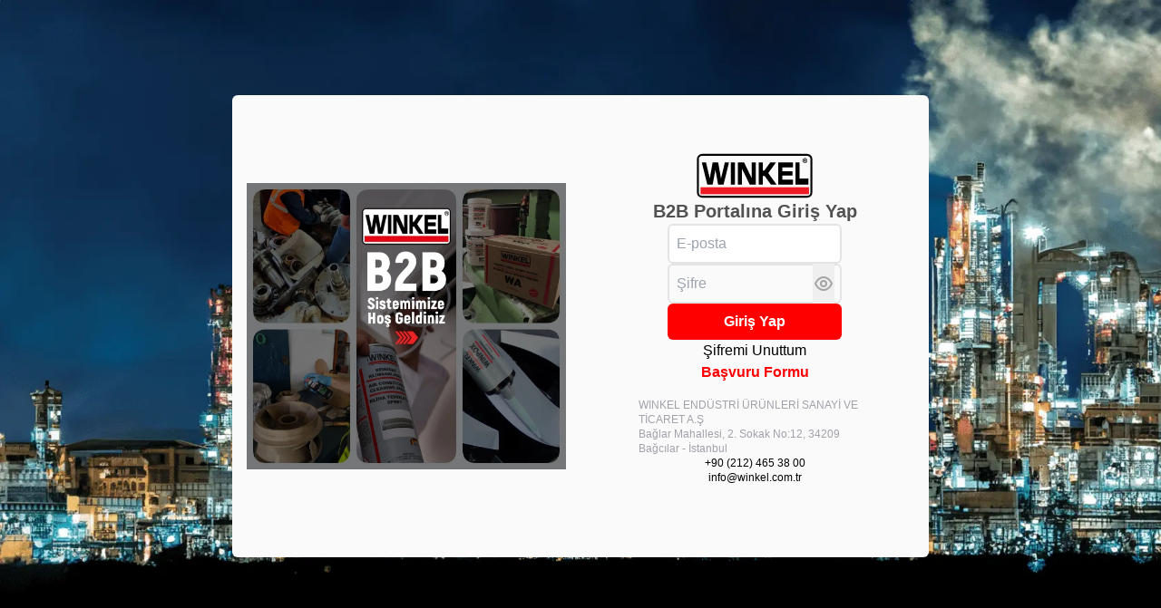

--- FILE ---
content_type: text/html; charset=utf-8
request_url: https://b2b.winkel.com.tr/login
body_size: 15649
content:
<!DOCTYPE html><html lang="en" class="__className_a2025e"><head><meta charSet="utf-8"/><meta name="viewport" content="width=device-width, initial-scale=1"/><link rel="stylesheet" href="/_next/static/css/795aac28d2317c2f.css" data-precedence="next"/><link rel="preload" as="script" fetchPriority="low" href="/_next/static/chunks/webpack-fa7eb9a347ce879d.js"/><script src="/_next/static/chunks/4bd1b696-100b9d70ed4e49c1.js" async=""></script><script src="/_next/static/chunks/1255-3f38644fe3778fb2.js" async=""></script><script src="/_next/static/chunks/main-app-f3336e172256d2ab.js" async=""></script><script src="/_next/static/chunks/4053-89cf0b19eb742633.js" async=""></script><script src="/_next/static/chunks/app/layout-767eee081446b2b5.js" async=""></script><script src="/_next/static/chunks/2619-04bc32f026a0d946.js" async=""></script><script src="/_next/static/chunks/1356-1fb83b63ccda55b7.js" async=""></script><script src="/_next/static/chunks/app/login/page-d7ff812657597c33.js" async=""></script><script src="/_next/static/chunks/4480-830aa6ff9f0114be.js" async=""></script><script src="/_next/static/chunks/app/not-found-66621a3854ea8760.js" async=""></script><script src="/_next/static/chunks/app/page-737851cfa102ff7c.js" async=""></script><link rel="preload" href="https://www.googletagmanager.com/gtag/js?id=G-V6WCNQ4KH5" as="script"/><meta name="next-size-adjust" content=""/><title>WINKEL GmbH</title><link rel="icon" href="/favicon.ico"/><script src="/_next/static/chunks/polyfills-42372ed130431b0a.js" noModule=""></script></head><body><div hidden=""><!--$--><!--/$--></div><main class="font-arial w-full flex bg-[url(&#x27;/bg.webp&#x27;)] bg-no-repeat bg-cover justify-center items-center min-h-screen h-full"><div class="lg:w-3/5 md:w-full sm:w-full w-full h-full flex flex-row bg-neutral-50 rounded-md  "><div class="basis-1/2  lg:flex md:hidden sm:hidden hidden justify-center items-center p-4"><img alt="B2B Image" loading="lazy" width="1920" height="1080" decoding="async" data-nimg="1" style="color:transparent" src="/b2b.webp"/></div><div class="lg:basis-1/2 md:w-full sm:w-full w-full flex flex-col gap-8 items-center justify-center lg:px-16 py-16 md:px-4 sm:px-4 px-4"><div class="flex w-1/2 justify-center relative"><span class="sr-only">Winkel</span><svg class="w-full h-full" viewBox="0 0 180 70"><path d="m14.54,14.36h-6.41l8.4,34.24h8.38l4.21-22.73,4.21,22.73h8.48l8.4-34.24h-6.41l-5.95,24.98-4.45-24.98h-8.56l-4.4,24.74-5.89-24.74Zm49.32,0h9.75l11.97,24.54V14.36h6.33v34.24h-9.52l-12.21-24.91v24.91h-6.33V14.36Zm95.79,25h13.86v9.24h-20.19V14.36h6.33v25Zm-33.05-25h22.83v7.78h-16.5v5.92h15.62v6.52h-15.62v6.24h16.5v7.78h-22.83V14.36Zm-30.35,0h6.33v12.64h2.43l9.19-12.64h8.91l-12,16.46,12.92,17.78h-8.84l-9.66-13.25h-2.95v13.25h-6.33V14.36Zm-43.04,0h6.17v34.24h-6.17V14.36Z"></path><rect fill="#ED1C24" x="6.06" y="52.71" width="168.22" height="10.84"></rect><path fill="none" stroke="black" stroke-width="3" d="m8.62,2.54h162.76c3.64,0,6.62,2.92,6.62,6.49v51.94c0,3.57-2.98,6.49-6.62,6.49H8.62c-3.64,0-6.62-2.92-6.62-6.49V9.03c0-3.57,2.98-6.49,6.62-6.49Z"></path><path d="m171.78,11.52c0,.67-.17,1.3-.5,1.87-.34.58-.79,1.03-1.38,1.37-.58.34-1.21.5-1.88.5s-1.3-.17-1.88-.5c-.58-.34-1.04-.79-1.38-1.37-.34-.58-.5-1.2-.5-1.88s.17-1.3.5-1.88c.33-.58.79-1.04,1.38-1.37.58-.34,1.21-.5,1.88-.5s1.3.17,1.88.5c.58.34,1.04.79,1.38,1.37.33.58.5,1.21.5,1.88Zm-.78.01c0-.83-.29-1.54-.87-2.12s-1.28-.87-2.1-.87-1.53.29-2.12.87c-.58.58-.88,1.28-.88,2.1,0,.53.13,1.02.4,1.48.26.46.63.82,1.09,1.08.47.26.96.4,1.5.4s1.03-.13,1.49-.4c.46-.26.83-.62,1.09-1.08.26-.45.4-.94.4-1.46Zm-4.54-2.06h1.82c.38,0,.67.04.84.13.18.09.33.22.43.4.11.18.17.4.17.66,0,.22-.03.4-.1.54-.07.14-.19.28-.38.41.15.09.25.18.31.29s.09.29.1.56c.02.51.05.81.07.89.02.08.08.16.17.24h-1.03c-.05-.11-.07-.2-.09-.28s-.02-.2-.02-.39c0-.36-.03-.59-.06-.67-.03-.09-.08-.15-.15-.19s-.22-.06-.44-.06h-.73v1.6h-.9v 4.12Zm.9.79v.98h.76c.29,0,.48-.04.58-.12.1-.08.14-.2.14-.38s-.05-.3-.14-.37c-.09-.07-.29-.11-.58-.11h-.76Z"></path></svg></div><h1 class="text-neutral-600 text-xl font-bold ">B2B Portalına Giriş Yap</h1><form class="flex flex-col gap-2 lg:px-8 md:px-0 sm:px-0 px-0 w-full justify-center items-center" action="" encType="multipart/form-data" method="POST"><input type="hidden" name="$ACTION_ID_407cb1088cdbc4678e08e462f4ae4802b097ea1d2d"/><input class="w-full p-2 border-2 rounded-md border-zinc-200" id="email" type="email" placeholder="E-posta" required="" name="email"/><div class="w-full relative"><input class="bg-transparent border-2 border-zinc-200 w-full p-2 rounded-md" type="password" id="password" placeholder="Şifre" required="" name="password"/><button type="button" class="absolute right-2 h-full text-black "><svg xmlns="http://www.w3.org/2000/svg" width="24" height="24" fill="none" viewBox="0 0 24 24"><path fill="#A5A5A5" fill-rule="evenodd" d="M12 6c-3.233 0-6.04 2.31-7.795 5.796l-.068.136a1.836 1.836 0 00-.032.068l.032.068.068.136C5.96 15.69 8.767 18 12 18c3.233 0 6.04-2.31 7.795-5.796l.068-.136.032-.068a1.847 1.847 0 00-.032-.068l-.068-.136C18.04 8.31 15.233 6 12 6zm-9.582 4.896C4.358 7.044 7.72 4 12 4c4.28 0 7.642 3.044 9.581 6.896l.022.043c.091.18.21.412.262.7a2.1 2.1 0 010 .723 2.525 2.525 0 01-.284.742C19.641 16.956 16.281 20 12 20c-4.28 0-7.642-3.044-9.582-6.896l-.021-.043c-.091-.18-.21-.412-.262-.7a2.098 2.098 0 010-.723c.053-.287.17-.519.262-.7l.021-.042zM12 10a2 2 0 100 4 2 2 0 000-4zm-4 2a4 4 0 118 0 4 4 0 01-8 0z" clip-rule="evenodd"></path></svg></button></div><button type="submit" class="w-full  p-2 bg-winkel-red rounded-md text-white font-arial font-bold">Giriş Yap</button></form><div class="flex flex-col gap-2 justify-center items-center"><a class="" href="forget-password">Şifremi Unuttum</a><a class="text-winkel-red font-bold" href="/register">Başvuru Formu</a></div><div class="flex flex-col gap-2 items-center justify-center py-4"><p class="text-xs text-nowrap text-zinc-400 ">WINKEL ENDÜSTRİ ÜRÜNLERİ SANAYİ VE TİCARET A.Ş</p><p class="text-xs text-nowrap text-zinc-400">Bağlar Mahallesi, 2. Sokak No:12, 34209 Bağcılar - İstanbul</p><a class="text-xs" href="tel:+902124653800">+90 (212) 465 38 00</a><a class="text-xs" href="mailto:info@winkel.com.tr">info@winkel.com.tr</a></div></div></div></main><!--$--><!--/$--><script src="/_next/static/chunks/webpack-fa7eb9a347ce879d.js" id="_R_" async=""></script><script>(self.__next_f=self.__next_f||[]).push([0])</script><script>self.__next_f.push([1,"1:\"$Sreact.fragment\"\n3:I[9766,[],\"\"]\n4:I[98924,[],\"\"]\n6:I[24431,[],\"OutletBoundary\"]\n8:I[15278,[],\"AsyncMetadataOutlet\"]\na:I[24431,[],\"ViewportBoundary\"]\nc:I[24431,[],\"MetadataBoundary\"]\nd:\"$Sreact.suspense\"\nf:I[57150,[],\"\"]\n11:I[68332,[\"4053\",\"static/chunks/4053-89cf0b19eb742633.js\",\"7177\",\"static/chunks/app/layout-767eee081446b2b5.js\"],\"GoogleAnalytics\"]\n12:I[5364,[\"2619\",\"static/chunks/2619-04bc32f026a0d946.js\",\"1356\",\"static/chunks/1356-1fb83b63ccda55b7.js\",\"4520\",\"static/chunks/app/login/page-d7ff812657597c33.js\"],\"default\"]\n13:I[32628,[\"2619\",\"static/chunks/2619-04bc32f026a0d946.js\",\"1356\",\"static/chunks/1356-1fb83b63ccda55b7.js\",\"4480\",\"static/chunks/4480-830aa6ff9f0114be.js\",\"4345\",\"static/chunks/app/not-found-66621a3854ea8760.js\"],\"default\"]\n17:I[97149,[\"2619\",\"static/chunks/2619-04bc32f026a0d946.js\",\"1356\",\"static/chunks/1356-1fb83b63ccda55b7.js\",\"4480\",\"static/chunks/4480-830aa6ff9f0114be.js\",\"4345\",\"static/chunks/app/not-found-66621a3854ea8760.js\"],\"default\"]\n18:I[52619,[\"2619\",\"static/chunks/2619-04bc32f026a0d946.js\",\"1356\",\"static/chunks/1356-1fb83b63ccda55b7.js\",\"8974\",\"static/chunks/app/page-737851cfa102ff7c.js\"],\"\"]\n2a:I[80622,[],\"IconMark\"]\n:HL[\"/_next/static/media/c9e6921c7fc300d8-s.p.woff2\",\"font\",{\"crossOrigin\":\"\",\"type\":\"font/woff2\"}]\n:HL[\"/_next/static/css/795aac28d2317c2f.css\",\"style\"]\n"])</script><script>self.__next_f.push([1,"0:{\"P\":null,\"b\":\"m-h2e1BKmZc4m65gciXXJ\",\"p\":\"\",\"c\":[\"\",\"login\"],\"i\":false,\"f\":[[[\"\",{\"children\":[\"login\",{\"children\":[\"__PAGE__\",{}]}]},\"$undefined\",\"$undefined\",true],[\"\",[\"$\",\"$1\",\"c\",{\"children\":[[[\"$\",\"link\",\"0\",{\"rel\":\"stylesheet\",\"href\":\"/_next/static/css/795aac28d2317c2f.css\",\"precedence\":\"next\",\"crossOrigin\":\"$undefined\",\"nonce\":\"$undefined\"}]],\"$L2\"]}],{\"children\":[\"login\",[\"$\",\"$1\",\"c\",{\"children\":[null,[\"$\",\"$L3\",null,{\"parallelRouterKey\":\"children\",\"error\":\"$undefined\",\"errorStyles\":\"$undefined\",\"errorScripts\":\"$undefined\",\"template\":[\"$\",\"$L4\",null,{}],\"templateStyles\":\"$undefined\",\"templateScripts\":\"$undefined\",\"notFound\":\"$undefined\",\"forbidden\":\"$undefined\",\"unauthorized\":\"$undefined\"}]]}],{\"children\":[\"__PAGE__\",[\"$\",\"$1\",\"c\",{\"children\":[\"$L5\",null,[\"$\",\"$L6\",null,{\"children\":[\"$L7\",[\"$\",\"$L8\",null,{\"promise\":\"$@9\"}]]}]]}],{},null,false]},null,false]},null,false],[\"$\",\"$1\",\"h\",{\"children\":[null,[[\"$\",\"$La\",null,{\"children\":\"$Lb\"}],[\"$\",\"meta\",null,{\"name\":\"next-size-adjust\",\"content\":\"\"}]],[\"$\",\"$Lc\",null,{\"children\":[\"$\",\"div\",null,{\"hidden\":true,\"children\":[\"$\",\"$d\",null,{\"fallback\":null,\"children\":\"$Le\"}]}]}]]}],false]],\"m\":\"$undefined\",\"G\":[\"$f\",[]],\"s\":false,\"S\":false}\n"])</script><script>self.__next_f.push([1,"2:[\"$\",\"html\",null,{\"lang\":\"en\",\"className\":\"__className_a2025e\",\"children\":[\"$\",\"body\",null,{\"children\":[[\"$\",\"$L3\",null,{\"parallelRouterKey\":\"children\",\"error\":\"$undefined\",\"errorStyles\":\"$undefined\",\"errorScripts\":\"$undefined\",\"template\":[\"$\",\"$L4\",null,{}],\"templateStyles\":\"$undefined\",\"templateScripts\":\"$undefined\",\"notFound\":[\"$L10\",[]],\"forbidden\":\"$undefined\",\"unauthorized\":\"$undefined\"}],[\"$\",\"$L11\",null,{\"gaId\":\"G-V6WCNQ4KH5\"}]]}]}]\n5:[\"$\",\"$L12\",null,{\"message\":\"$undefined\"}]\n"])</script><script>self.__next_f.push([1,"10:[[\"$\",\"header\",null,{\"className\":\"sticky top-0 bg-white flex flex-col w-full z-50 shadow-lg shadow-gray-500/50\",\"children\":[[\"$\",\"$L13\",null,{\"dictionary\":{\"header\":{\"navbar\":{\"winkel\":\"Company\",\"winkel-down-menu\":{\"about\":\"About\",\"press\":\"Press Releases\",\"memberships\":\"Memberships\",\"certificates\":\"Our Certificates\",\"ik\":\"Human Resources\"},\"products\":\"Products\",\"allProducts\":\"Show all Products\",\"categoryStatic\":\"Categories\",\"service\":\"Service\",\"service-down-menu\":{\"videos\":\"Videos\",\"catalog\":\"Catalogs\"},\"contact\":\"Contact\",\"b2b\":\"Corporate Login\",\"library\":\"Download Center\",\"slogan\":\"The Indispensable Part of the System\",\"search\":\"Search\",\"searchButton\":\"Search\",\"callNumberName\":\"+49 2131 532 7115 (Service Hotline)\",\"callNumber\":\"+4921315327115\",\"mailAdress\":\"info@winkelgroup.de\",\"searchAll\":\"Show all search results\",\"context\":\"Winkel GmbH is a strong partner for industry, trade and craftsmen and our product range includes technical aerosols, adhesives, special oils, greases, technical cleaning and care products. The sales strategy is based on trust and satisfaction. In order to fulfil all the needs of its customers, Winkel offers them high-quality, innovative products. Winkel Group works with a large number of partners at home and abroad. In order to remain competitive, Winkel is always looking for new challenges.\",\"searchResult\":\"Search Results\",\"notFoundSearch\":\"No results found.\",\"private\":\"Private Label\"},\"upcoming-exhibitions\":\"Upcoming Exhibitions\",\"mm-hall\":\"Central Aisles - Hall 9\",\"mm-stand\":\"Stand No. 9F29\",\"smm-hall\":\"Hall B2 - Second Floor\",\"smm-stand\":\"Stand No. 145\"},\"aboutText\":\"\",\"privateLabel\":{\"context\":\"We are also happy to offer you all products with your own brand\",\"contact\":\"Contact Us\"},\"product\":{\"documents\":\"Documents\",\"description\":\"Description\",\"details\":\"Details\",\"color\":{\"white\":\"white\",\"black\":\"black\",\"grey\":\"gray\",\"purple\":\"purple\",\"blue\":\"blue\",\"green\":\"green\",\"red\":\"red\",\"brown\":\"brown\",\"pink\":\"pink\",\"yellow\":\"yellow\",\"orange\":\"orange\",\"transparent\":\"transparent\",\"amber\":\"amber\",\"creamWhite\":\"cream white\",\"steelGrey\":\"steel grey\",\"darkGrey\":\"dark grey\",\"silverGrey\":\"silver grey\",\"aluminiumGrey\":\"aluminium grey\",\"offWhite\":\"off white\",\"copper\":\"copper\"},\"accessories\":\"Accessories\",\"similarProducts\":\"Similar Products\",\"newProducts\":\"New Products\",\"new\":\"NEW\",\"topSellerProducts\":\"Top Seller\"},\"footer\":{\"questions\":\"Do you have questions?\",\"contactForm\":\"Contact Us\",\"callWinkel\":\"Call WINKEL\",\"sendMail\":\"Send a mail\",\"menu\":{\"company\":\"Company\",\"catalog\":\"Online Catalog\"},\"imprint\":\"Imprint\",\"privacy\":\"Privacy\",\"reserved\":\"All Rights Reserved.\",\"footerEmailText\":\"You can also contact us via email:\",\"footerCallText\":\"You can call us for any questions or technical support.\"},\"contact\":{\"formHead\":\"Contact Us\",\"name\":\"Name \u0026 Surname\",\"company\":\"Company\",\"email\":\"Email\",\"optionOne\":\"Question, Request, Suggestion\",\"optionTwo\":\"Technical Support\",\"optionThree\":\"Sales Support\",\"message\":\"Message\",\"button\":\"Send\",\"success\":\"success\",\"info\":\"For information about other countries and dealerships, please contact us at info@winkelgroup.de\"},\"categoryList\":[{\"id\":0,\"name\":\"Industry Group Products\",\"link\":\"industry\",\"icon\":\"\",\"subHeader\":[{\"id\":1,\"header\":\"Anaerobic Products\",\"link\":\"anaerobic\",\"subTitle\":[{\"id\":1,\"name\":\"Screw Fasteners\",\"link\":\"screw-fasteners\"},{\"id\":2,\"name\":\"Threaded Sealing\",\"link\":\"threaded-sealing\"},{\"id\":3,\"name\":\"Tightening and Clampinge\",\"link\":\"tightening-clampinge\"},{\"id\":4,\"name\":\"Gasketing \u0026 Sealing\",\"link\":\"gasketing-sealing\"},{\"id\":5,\"name\":\"Anaerobic Auxiliary Products\",\"link\":\"anaerobic-auxiliary\"}]},{\"id\":2,\"header\":\"Adhesives\",\"link\":\"adhesives\",\"subTitle\":[{\"id\":1,\"name\":\"Fast Adhesives\",\"link\":\"fast-adhesives\"},{\"id\":2,\"name\":\"Structural Adhesives\",\"link\":\"structural-adhesives\"},{\"id\":3,\"name\":\"Metal Filled Epoxies\",\"link\":\"metal-filled-epoxies\"},{\"id\":4,\"name\":\"Emergency Epoxy Adhesives\",\"link\":\"emergency-epoxy-adhesives\"}]},{\"id\":3,\"header\":\"Elastic Sealing Products\",\"link\":\"elastic-sealing\",\"subTitle\":[]},{\"id\":4,\"header\":\"Lubricants\",\"link\":\"lubricants\",\"subTitle\":[{\"id\":1,\"name\":\"Anti-Clamps\",\"link\":\"anti-clamps\"},{\"id\":2,\"name\":\"Lubricants\",\"link\":\"lubricants\"},{\"id\":3,\"name\":\"Greases\",\"link\":\"greases\"}]},{\"id\":5,\"header\":\"Metal Coating and Protection\",\"link\":\"metal-coating-protection\",\"subTitle\":[{\"id\":1,\"name\":\"Metal Coating, Protection\",\"link\":\"metal-coating-protection\"},{\"id\":2,\"name\":\"Cutting Fluids\",\"link\":\"cutting-fluids\"},{\"id\":3,\"name\":\"Rust Removers and Fixing Products\",\"link\":\"rust-removers-fixing\"},{\"id\":4,\"name\":\"Special Purpose Products\",\"link\":\"special-purpose\"}]},{\"id\":6,\"header\":\"Parts, Surface and Hand Cleaners\",\"link\":\"parts-surface-hand-cleaners\",\"subTitle\":[]},{\"id\":7,\"header\":\"Paints\",\"link\":\"paints\",\"subTitle\":[]}]},{\"id\":1,\"name\":\"Automotive Group Products\",\"link\":\"automotive\",\"icon\":\"\",\"subHeader\":[{\"id\":5,\"header\":\"Mechanical Repair Products\",\"link\":\"mechanical-repair-products\",\"subTitle\":[{\"id\":1,\"name\":\"Silicone Sealing\",\"link\":\"silicone-sealing\"}]},{\"id\":6,\"header\":\"Lubricants\",\"link\":\"lubricants\",\"subTitle\":[{\"id\":1,\"name\":\"Lubricants\",\"link\":\"lubricants\"}]},{\"id\":1,\"header\":\"Additives and System Cleaners\",\"link\":\"additives-system-cleaners\",\"subTitle\":[{\"id\":1,\"name\":\"System Cleaning\",\"link\":\"system-cleaning\"},{\"id\":2,\"name\":\"Contribution Group\",\"link\":\"contribution-group\"}]},{\"id\":2,\"header\":\"Vehicle Body Group\",\"link\":\"vehicle-body-group\",\"subTitle\":[{\"id\":1,\"name\":\"Body Repair\",\"link\":\"body-repair\"},{\"id\":2,\"name\":\"Glass Bonding (DGX)\",\"link\":\"glass-bonding-dgx\"}]},{\"id\":3,\"header\":\"Vehicle Care Products\",\"link\":\"vehicle-care\",\"subTitle\":[]},{\"id\":4,\"header\":\"Paints\",\"link\":\"paints\",\"subTitle\":[]}]},{\"id\":2,\"name\":\"Marine Group Products\",\"name2\":\"(IMPA Supplier)\",\"link\":\"marine\",\"icon\":\"\",\"subHeader\":[{\"id\":1,\"header\":\"Anaerobic Products\",\"link\":\"anaerobic\",\"subTitle\":[{\"id\":1,\"name\":\"Screw Fasteners\",\"link\":\"screw-fasteners\"},{\"id\":2,\"name\":\"Threaded Sealing\",\"link\":\"threaded-sealing\"},{\"id\":3,\"name\":\"Tightening and Clampinge\",\"link\":\"tightening-clampinge\"},{\"id\":4,\"name\":\"Gasketing \u0026 Sealing\",\"link\":\"gasketing-sealing\"},{\"id\":5,\"name\":\"Anaerobic Auxiliary Products\",\"link\":\"anaerobic-auxiliary\"}]},{\"id\":2,\"header\":\"Adhesives\",\"link\":\"adhesives\",\"subTitle\":[{\"id\":1,\"name\":\"Fast Adhesives\",\"link\":\"fast-adhesives\"},{\"id\":3,\"name\":\"Metal Filled Epoxies\",\"link\":\"metal-filled-epoxies\"},{\"id\":4,\"name\":\"Emergency Epoxy Adhesives\",\"link\":\"emergency-epoxy-adhesives\"}]},{\"id\":3,\"header\":\"Elastic Sealing Products\",\"link\":\"elastic-sealing\",\"subTitle\":[]},{\"id\":4,\"header\":\"Lubricants\",\"link\":\"lubricants\",\"subTitle\":[{\"id\":1,\"name\":\"Anti-Clamps\",\"link\":\"anti-clamps\"},{\"id\":2,\"name\":\"Lubricants\",\"link\":\"lubricants\"},{\"id\":3,\"name\":\"Greases\",\"link\":\"greases\"}]},{\"id\":5,\"header\":\"Metal Coating and Protection\",\"link\":\"metal-coating-protection\",\"subTitle\":[{\"id\":1,\"name\":\"Metal Coating, Protection\",\"link\":\"metal-coating-protection\"},{\"id\":2,\"name\":\"Cutting Fluids\",\"link\":\"cutting-fluids\"},{\"id\":3,\"name\":\"Rust Removers and Fixing Products\",\"link\":\"rust-removers-fixing\"},{\"id\":4,\"name\":\"Special Purpose Products\",\"link\":\"special-purpose\"}]},{\"id\":6,\"header\":\"Parts, Surface and Hand Cleaners\",\"link\":\"parts-surface-hand-cleaners\",\"subTitle\":[]},{\"id\":7,\"header\":\"Paints\",\"link\":\"paints\",\"subTitle\":[]}]}]},\"params\":{\"lang\":\"en\"}}],\"$L14\"]}],\"$L15\",\"$L16\"]\n"])</script><script>self.__next_f.push([1,"14:[\"$\",\"$L17\",null,{\"dictionary\":\"$10:0:props:children:0:props:dictionary\",\"params\":\"$10:0:props:children:0:props:params\"}]\n15:[\"$\",\"div\",null,{\"className\":\"font-arial flex flex-col text-center\",\"children\":[[\"$\",\"div\",null,{\"className\":\"w-full bg-[#ececec] py-6\",\"children\":[\"$\",\"h1\",null,{\"className\":\"text-[42px] text-winkel-red \",\"children\":\"Page not found\"}]}],[\"$\",\"div\",null,{\"className\":\"w-full py-6\",\"children\":[\"$\",\"h1\",null,{\"className\":\"text-[256px] font-bold text-neutral-400 \",\"children\":\"404\"}]}],[\"$\",\"div\",null,{\"className\":\"w-full h-auto flex items-center justify-center my-4\",\"children\":[\"$\",\"$L18\",null,{\"scroll\":true,\"className\":\"bg-winkel-red p-4 rounded-md text-white font-sm\",\"href\":\"/en\",\"children\":\"Back to Main Page\"}]}]]}]\n"])</script><script>self.__next_f.push([1,"16:[\"$\",\"footer\",null,{\"className\":\"dark:bg-white w-full flex flex-col justify-center items-center font-arial\",\"children\":[[\"$\",\"div\",null,{\"className\":\"w-full bg-[#707070] 2xl:px-36 xl:px-16 lg:px-8 md:px-8 sm:px-4 px-4 flex md:flex-row sm:flex-col flex-col gap-4 item-start text-nowrap text-sm text-white justify-evenly py-4  \",\"children\":[[\"$\",\"strong\",null,{\"className\":\"flex flex-row items-center  justify-center\",\"children\":\"Do you have questions?\"}],[\"$\",\"$L18\",null,{\"scroll\":true,\"className\":\"flex flex-row items-center justify-center gap-2 hover:text-neutral-200\",\"href\":\"/en/contact\",\"children\":[[\"$\",\"svg\",null,{\"className\":\"h-6 w-6\",\"viewBox\":\"0 0 24 24\",\"children\":[\"$\",\"path\",null,{\"fill\":\"#fff\",\"fillRule\":\"evenodd\",\"d\":\"M19.186 2.09c.521.25 1.136.612 1.625 1.101.49.49.852 1.104 1.1 1.625.313.654.11 1.408-.401 1.92l-7.214 7.213c-.31.31-.688.541-1.105.675l-4.222 1.353a.75.75 0 01-.943-.944l1.353-4.221a2.75 2.75 0 01.674-1.105l7.214-7.214c.512-.512 1.266-.714 1.92-.402zm.211 2.516a3.608 3.608 0 00-.828-.586l-6.994 6.994a1.002 1.002 0 00-.178.241L9.9 14.102l2.846-1.496a.99.99 0 00.242-.178l6.994-6.994a3.61 3.61 0 00-.586-.828zM4.999 5.5A.5.5 0 015.47 5l5.53.005a1 1 0 000-2L5.5 3A2.5 2.5 0 003 5.5v12.577c0 .76.082 1.185.319 1.627.224.419.558.754.977.978.442.236.866.318 1.627.318h12.154c.76 0 1.185-.082 1.627-.318.42-.224.754-.559.978-.978.236-.442.318-.866.318-1.627V13a1 1 0 10-2 0v5.077c0 .459-.021.571-.082.684a.364.364 0 01-.157.157c-.113.06-.225.082-.684.082H5.923c-.459 0-.57-.022-.684-.082a.363.363 0 01-.157-.157c-.06-.113-.082-.225-.082-.684V5.5z\",\"clipRule\":\"evenodd\"}]}],\"Contact Us\"]}],[\"$\",\"$L18\",null,{\"scroll\":true,\"className\":\"flex flex-row items-center justify-center gap-2 hover:text-neutral-200\",\"href\":\"tel:+4921315327115\",\"children\":[[\"$\",\"svg\",null,{\"className\":\"h-6 w-6\",\"viewBox\":\"0 0 24 24\",\"children\":[\"$\",\"path\",null,{\"fill\":\"#fff\",\"d\":\"M9 16C2.814 9.813 3.11 5.134 5.94 3.012l.627-.467a1.483 1.483 0 012.1.353l1.579 2.272a1.5 1.5 0 01-.25 1.99l-1.52 1.314c-.38.329-.566.828-.395 1.301.316.88 1.083 2.433 2.897 4.246 1.814 1.814 3.366 2.581 4.246 2.898.474.17.973-.015 1.302-.396l1.314-1.518a1.5 1.5 0 011.99-.25l2.276 1.58a1.48 1.48 0 01.354 2.096l-.47.633C19.869 21.892 15.188 22.187 9 16z\"}]}],\"Call WINKEL\"]}],[\"$\",\"$L18\",null,{\"scroll\":true,\"className\":\"flex flex-row items-center justify-center gap-2 hover:text-neutral-200\",\"href\":\"mailto:info@winkelgroup.de\",\"target\":\"_blank\",\"children\":[[\"$\",\"svg\",null,{\"className\":\"h-6 w-6\",\"viewBox\":\"0 0 24 24\",\"children\":[\"$\",\"path\",null,{\"stroke\":\"#fff\",\"fill\":\"none\",\"strokeLinecap\":\"round\",\"strokeLinejoin\":\"round\",\"strokeWidth\":\"2\",\"d\":\"M10 19H6.2c-1.12 0-1.68 0-2.108-.218a2 2 0 01-.874-.874C3 17.48 3 16.92 3 15.8V8.2c0-1.12 0-1.68.218-2.108a2 2 0 01.874-.874C4.52 5 5.08 5 6.2 5h11.6c1.12 0 1.68 0 2.108.218a2 2 0 01.874.874C21 6.52 21 7.08 21 8.2V10m-.393-1.738l-5.057 3.371c-1.283.856-1.925 1.284-2.618 1.45a4.001 4.001 0 01-1.864 0c-.694-.167-1.335-.594-2.618-1.45L3.147 8.1M14 21l2.025-.405c.177-.035.265-.053.347-.085a.994.994 0 00.207-.111c.073-.05.136-.114.264-.242L21 16a1.414 1.414 0 10-2-2l-4.157 4.157a2.098 2.098 0 00-.242.264.994.994 0 00-.11.207c-.033.082-.05.17-.086.347L14 21z\"}]}],\"Send a mail\"]}]]}],[\"$\",\"div\",null,{\"className\":\"w-full 2xl:px-64 xl:px-16 lg:px-8 md:px-8 sm:px-4 px-4 flex pt-4 flex-col font-arial justify-center items-center flex-wrap overflow-hidden \",\"children\":[[\"$\",\"div\",null,{\"className\":\"w-full sm:hidden hidden md:flex flex-row justify-between pb-12 gap-2 border-b-2 flex-wrap\",\"children\":[[\"$\",\"div\",null,{\"className\":\"flex flex-col justify-evenly items-start gap-2  basis-1/5 \",\"children\":[[\"$\",\"svg\",null,{\"className\":\"w-1/2\",\"viewBox\":\"0 0 180 70\",\"children\":[\"$L19\",\"$L1a\",\"$L1b\",\"$L1c\"]}],\"$L1d\"]}],\"$L1e\",\"$L1f\",\"$L20\"]}],\"$L21\",\"$L22\"]}]]}]\n"])</script><script>self.__next_f.push([1,"19:[\"$\",\"path\",null,{\"d\":\"m14.54,14.36h-6.41l8.4,34.24h8.38l4.21-22.73,4.21,22.73h8.48l8.4-34.24h-6.41l-5.95,24.98-4.45-24.98h-8.56l-4.4,24.74-5.89-24.74Zm49.32,0h9.75l11.97,24.54V14.36h6.33v34.24h-9.52l-12.21-24.91v24.91h-6.33V14.36Zm95.79,25h13.86v9.24h-20.19V14.36h6.33v25Zm-33.05-25h22.83v7.78h-16.5v5.92h15.62v6.52h-15.62v6.24h16.5v7.78h-22.83V14.36Zm-30.35,0h6.33v12.64h2.43l9.19-12.64h8.91l-12,16.46,12.92,17.78h-8.84l-9.66-13.25h-2.95v13.25h-6.33V14.36Zm-43.04,0h6.17v34.24h-6.17V14.36Z\"}]\n1a:[\"$\",\"rect\",null,{\"fill\":\"#ED1C24\",\"x\":6.06,\"y\":52.71,\"width\":168.22,\"height\":10.84}]\n1b:[\"$\",\"path\",null,{\"fill\":\"none\",\"stroke\":\"black\",\"strokeWidth\":3,\"d\":\"m8.62,2.54h162.76c3.64,0,6.62,2.92,6.62,6.49v51.94c0,3.57-2.98,6.49-6.62,6.49H8.62c-3.64,0-6.62-2.92-6.62-6.49V9.03c0-3.57,2.98-6.49,6.62-6.49Z\"}]\n"])</script><script>self.__next_f.push([1,"1c:[\"$\",\"path\",null,{\"d\":\"m171.78,11.52c0,.67-.17,1.3-.5,1.87-.34.58-.79,1.03-1.38,1.37-.58.34-1.21.5-1.88.5s-1.3-.17-1.88-.5c-.58-.34-1.04-.79-1.38-1.37-.34-.58-.5-1.2-.5-1.88s.17-1.3.5-1.88c.33-.58.79-1.04,1.38-1.37.58-.34,1.21-.5,1.88-.5s1.3.17,1.88.5c.58.34,1.04.79,1.38,1.37.33.58.5,1.21.5,1.88Zm-.78.01c0-.83-.29-1.54-.87-2.12s-1.28-.87-2.1-.87-1.53.29-2.12.87c-.58.58-.88,1.28-.88,2.1,0,.53.13,1.02.4,1.48.26.46.63.82,1.09,1.08.47.26.96.4,1.5.4s1.03-.13,1.49-.4c.46-.26.83-.62,1.09-1.08.26-.45.4-.94.4-1.46Zm-4.54-2.06h1.82c.38,0,.67.04.84.13.18.09.33.22.43.4.11.18.17.4.17.66,0,.22-.03.4-.1.54-.07.14-.19.28-.38.41.15.09.25.18.31.29s.09.29.1.56c.02.51.05.81.07.89.02.08.08.16.17.24h-1.03c-.05-.11-.07-.2-.09-.28s-.02-.2-.02-.39c0-.36-.03-.59-.06-.67-.03-.09-.08-.15-.15-.19s-.22-.06-.44-.06h-.73v1.6h-.9v 4.12Zm.9.79v.98h.76c.29,0,.48-.04.58-.12.1-.08.14-.2.14-.38s-.05-.3-.14-.37c-.09-.07-.29-.11-.58-.11h-.76Z\"}]\n"])</script><script>self.__next_f.push([1,"1d:[\"$\",\"div\",null,{\"className\":\"flex flex-col items-start gap-2\",\"children\":[[\"$\",\"a\",null,{\"className\":\"text-xl flex flex-row items-center font-bold\",\"children\":\"Winkel GmbH\"}],[\"$\",\"a\",null,{\"className\":\"2xl:text-xl xl:text-lg lg:text-lg md:text-base text-base italic  flex flex-row items-center font-bold\",\"children\":\"Member of Winkel Group\"}]]}]\n"])</script><script>self.__next_f.push([1,"1e:[\"$\",\"div\",null,{\"className\":\"flex flex-row gap-4 text-nowrap \",\"children\":[[\"$\",\"div\",null,{\"className\":\"flex flex-1 h-full flex-col font-arial \",\"children\":[[\"$\",\"$L18\",null,{\"scroll\":true,\"href\":\"/en/products/industry\",\"className\":\"flex hover:text-winkel-red font-bold text-base tracking-wide text-black pb-1\",\"children\":\"Industry Group Products\"}],[\"$\",\"div\",null,{\"className\":\"grid grid-cols-1 gap-1 font-arial\",\"children\":[[\"$\",\"div\",\"Anaerobic Products\",{\"id\":\"Anaerobic Products\",\"className\":\"flex text-black flex-col text-nowrap overflow-hidden\",\"children\":[\"$\",\"div\",\"Anaerobic Products\",{\"className\":\"flex items-center text-sm hover:text-winkel-red\",\"children\":[\"$\",\"$L18\",null,{\"href\":\"/en/products/industry/anaerobic\",\"children\":\"Anaerobic Products\"}]}]}],[\"$\",\"div\",\"Adhesives\",{\"id\":\"Adhesives\",\"className\":\"flex text-black flex-col text-nowrap overflow-hidden\",\"children\":[\"$\",\"div\",\"Adhesives\",{\"className\":\"flex items-center text-sm hover:text-winkel-red\",\"children\":[\"$\",\"$L18\",null,{\"href\":\"/en/products/industry/adhesives\",\"children\":\"Adhesives\"}]}]}],[\"$\",\"div\",\"Elastic Sealing Products\",{\"id\":\"Elastic Sealing Products\",\"className\":\"flex text-black flex-col text-nowrap overflow-hidden\",\"children\":[\"$\",\"div\",\"Elastic Sealing Products\",{\"className\":\"flex items-center text-sm hover:text-winkel-red\",\"children\":[\"$\",\"$L18\",null,{\"href\":\"/en/products/industry/elastic-sealing\",\"children\":\"Elastic Sealing Products\"}]}]}],[\"$\",\"div\",\"Lubricants\",{\"id\":\"Lubricants\",\"className\":\"flex text-black flex-col text-nowrap overflow-hidden\",\"children\":[\"$\",\"div\",\"Lubricants\",{\"className\":\"flex items-center text-sm hover:text-winkel-red\",\"children\":[\"$\",\"$L18\",null,{\"href\":\"/en/products/industry/lubricants\",\"children\":\"Lubricants\"}]}]}],[\"$\",\"div\",\"Metal Coating and Protection\",{\"id\":\"Metal Coating and Protection\",\"className\":\"flex text-black flex-col text-nowrap overflow-hidden\",\"children\":[\"$\",\"div\",\"Metal Coating and Protection\",{\"className\":\"flex items-center text-sm hover:text-winkel-red\",\"children\":[\"$\",\"$L18\",null,{\"href\":\"/en/products/industry/metal-coating-protection\",\"children\":\"Metal Coating and Protection\"}]}]}],[\"$\",\"div\",\"Parts, Surface and Hand Cleaners\",{\"id\":\"Parts, Surface and Hand Cleaners\",\"className\":\"flex text-black flex-col text-nowrap overflow-hidden\",\"children\":[\"$\",\"div\",\"Parts, Surface and Hand Cleaners\",{\"className\":\"flex items-center text-sm hover:text-winkel-red\",\"children\":[\"$\",\"$L18\",null,{\"href\":\"/en/products/industry/parts-surface-hand-cleaners\",\"children\":\"Parts, Surface and Hand Cleaners\"}]}]}],[\"$\",\"div\",\"Paints\",{\"id\":\"Paints\",\"className\":\"flex text-black flex-col text-nowrap overflow-hidden\",\"children\":[\"$\",\"div\",\"Paints\",{\"className\":\"flex items-center text-sm hover:text-winkel-red\",\"children\":[\"$\",\"$L18\",null,{\"href\":\"/en/products/industry/paints\",\"children\":\"Paints\"}]}]}]]}]]}],[\"$\",\"div\",null,{\"className\":\"flex flex-1 h-full flex-col font-arial \",\"children\":[[\"$\",\"$L18\",null,{\"scroll\":true,\"href\":\"/en/products/automotive\",\"className\":\"flex hover:text-winkel-red font-bold text-base tracking-wide text-black pb-1\",\"children\":\"Automotive Group Products\"}],[\"$\",\"div\",null,{\"className\":\"grid grid-cols-1 gap-1 font-arial\",\"children\":[[\"$\",\"div\",\"Mechanical Repair Products\",{\"id\":\"Mechanical Repair Products\",\"className\":\"flex-auto h-full text-black flex-col flex text-nowrap\",\"children\":[\"$\",\"div\",\"Mechanical Repair Products\",{\"className\":\"flex items-center text-sm hover:text-winkel-red\",\"children\":[\"$\",\"$L18\",null,{\"href\":\"/en/products/automotive/mechanical-repair-products\",\"children\":\"Mechanical Repair Products\"}]}]}],[\"$\",\"div\",\"Lubricants\",{\"id\":\"Lubricants\",\"className\":\"flex-auto h-full text-black flex-col flex text-nowrap\",\"children\":[\"$\",\"div\",\"Lubricants\",{\"className\":\"flex items-center text-sm hover:text-winkel-red\",\"children\":[\"$\",\"$L18\",null,{\"href\":\"/en/products/automotive/lubricants\",\"children\":\"Lubricants\"}]}]}],[\"$\",\"div\",\"Additives and System Cleaners\",{\"id\":\"Additives and System Cleaners\",\"className\":\"flex-auto h-full text-black flex-col flex text-nowrap\",\"children\":\"$L23\"}],\"$L24\",\"$L25\",\"$L26\"]}]]}],\"$L27\"]}]\n"])</script><script>self.__next_f.push([1,"1f:[\"$\",\"div\",null,{\"className\":\"\",\"children\":[[\"$\",\"$L18\",null,{\"scroll\":true,\"href\":\"/en\",\"className\":\"text-base font-bold text-black dark:text-black\",\"children\":\"Company\"}],[\"$\",\"ul\",null,{\"className\":\"lg:pt-3 text-black  dark:text-black text-sm\",\"children\":[[\"$\",\"li\",\"about\",{\"className\":\"mb-1\",\"children\":[\"$\",\"$L18\",null,{\"href\":\"/en/winkel/about\",\"className\":\" hover:text-winkel-red\",\"children\":\"About\"}]}],[\"$\",\"li\",\"press\",{\"className\":\"mb-1\",\"children\":[\"$\",\"$L18\",null,{\"href\":\"/en/winkel/press\",\"className\":\" hover:text-winkel-red\",\"children\":\"Press Releases\"}]}],[\"$\",\"li\",\"memberships\",{\"className\":\"mb-1\",\"children\":[\"$\",\"$L18\",null,{\"href\":\"/en/winkel/memberships\",\"className\":\" hover:text-winkel-red\",\"children\":\"Memberships\"}]}],[\"$\",\"li\",\"certificates\",{\"className\":\"mb-1\",\"children\":[\"$\",\"$L18\",null,{\"href\":\"/en/winkel/certificates\",\"className\":\" hover:text-winkel-red\",\"children\":\"Our Certificates\"}]}],[\"$\",\"li\",\"ik\",{\"className\":\"mb-1\",\"children\":[\"$\",\"$L18\",null,{\"href\":\"/en/winkel/ik\",\"className\":\" hover:text-winkel-red\",\"children\":\"Human Resources\"}]}]]}]]}]\n"])</script><script>self.__next_f.push([1,"20:[\"$\",\"div\",null,{\"className\":\"\",\"children\":[[\"$\",\"$L18\",null,{\"scroll\":true,\"href\":\"/en/service\",\"className\":\" text-base font-bold text-black dark:text-black\",\"children\":\"Service\"}],[\"$\",\"ul\",null,{\"className\":\"lg:pt-3 text-black  dark:text-black text-sm\",\"children\":[[\"$\",\"li\",\"videos\",{\"className\":\"mb-1\",\"children\":[\"$\",\"$L18\",null,{\"href\":\"/en/service/videos\",\"className\":\"hover:text-winkel-red\",\"children\":\"Videos\"}]}],[\"$\",\"li\",\"catalog\",{\"className\":\"mb-1\",\"children\":[\"$\",\"$L18\",null,{\"href\":\"/en/service/catalogs\",\"className\":\"hover:text-winkel-red\",\"children\":\"Catalogs\"}]}]]}]]}]\n"])</script><script>self.__next_f.push([1,"21:[\"$\",\"div\",null,{\"className\":\"md:hidden sm:flex flex flex-col items-start justify-center gap-4 w-full\",\"children\":[[\"$\",\"svg\",null,{\"className\":\"w-1/3\",\"viewBox\":\"0 0 180 70\",\"children\":[[\"$\",\"path\",null,{\"d\":\"m14.54,14.36h-6.41l8.4,34.24h8.38l4.21-22.73,4.21,22.73h8.48l8.4-34.24h-6.41l-5.95,24.98-4.45-24.98h-8.56l-4.4,24.74-5.89-24.74Zm49.32,0h9.75l11.97,24.54V14.36h6.33v34.24h-9.52l-12.21-24.91v24.91h-6.33V14.36Zm95.79,25h13.86v9.24h-20.19V14.36h6.33v25Zm-33.05-25h22.83v7.78h-16.5v5.92h15.62v6.52h-15.62v6.24h16.5v7.78h-22.83V14.36Zm-30.35,0h6.33v12.64h2.43l9.19-12.64h8.91l-12,16.46,12.92,17.78h-8.84l-9.66-13.25h-2.95v13.25h-6.33V14.36Zm-43.04,0h6.17v34.24h-6.17V14.36Z\"}],[\"$\",\"rect\",null,{\"fill\":\"#ED1C24\",\"x\":6.06,\"y\":52.71,\"width\":168.22,\"height\":10.84}],[\"$\",\"path\",null,{\"fill\":\"none\",\"stroke\":\"black\",\"strokeWidth\":3,\"d\":\"m8.62,2.54h162.76c3.64,0,6.62,2.92,6.62,6.49v51.94c0,3.57-2.98,6.49-6.62,6.49H8.62c-3.64,0-6.62-2.92-6.62-6.49V9.03c0-3.57,2.98-6.49,6.62-6.49Z\"}],[\"$\",\"path\",null,{\"d\":\"m171.78,11.52c0,.67-.17,1.3-.5,1.87-.34.58-.79,1.03-1.38,1.37-.58.34-1.21.5-1.88.5s-1.3-.17-1.88-.5c-.58-.34-1.04-.79-1.38-1.37-.34-.58-.5-1.2-.5-1.88s.17-1.3.5-1.88c.33-.58.79-1.04,1.38-1.37.58-.34,1.21-.5,1.88-.5s1.3.17,1.88.5c.58.34,1.04.79,1.38,1.37.33.58.5,1.21.5,1.88Zm-.78.01c0-.83-.29-1.54-.87-2.12s-1.28-.87-2.1-.87-1.53.29-2.12.87c-.58.58-.88,1.28-.88,2.1,0,.53.13,1.02.4,1.48.26.46.63.82,1.09,1.08.47.26.96.4,1.5.4s1.03-.13,1.49-.4c.46-.26.83-.62,1.09-1.08.26-.45.4-.94.4-1.46Zm-4.54-2.06h1.82c.38,0,.67.04.84.13.18.09.33.22.43.4.11.18.17.4.17.66,0,.22-.03.4-.1.54-.07.14-.19.28-.38.41.15.09.25.18.31.29s.09.29.1.56c.02.51.05.81.07.89.02.08.08.16.17.24h-1.03c-.05-.11-.07-.2-.09-.28s-.02-.2-.02-.39c0-.36-.03-.59-.06-.67-.03-.09-.08-.15-.15-.19s-.22-.06-.44-.06h-.73v1.6h-.9v 4.12Zm.9.79v.98h.76c.29,0,.48-.04.58-.12.1-.08.14-.2.14-.38s-.05-.3-.14-.37c-.09-.07-.29-.11-.58-.11h-.76Z\"}]]}],[\"$\",\"div\",null,{\"className\":\"flex flex-col items-start\",\"children\":[[\"$\",\"h3\",null,{\"className\":\" text-xl  font-semibold text-black  text-center  dark:text-black\",\"children\":\"WINKEL GmbH\"}],[\"$\",\"a\",null,{\"className\":\"text-2xl italic  flex flex-row items-center font-bold\",\"children\":\"Member of Winkel Group\"}]]}],[\"$\",\"div\",null,{}]]}]\n"])</script><script>self.__next_f.push([1,"22:[\"$\",\"div\",null,{\"className\":\"w-full md:flex-row flex-col gap-4 py-6 flex items-center font-arial justify-between flex-wrap\",\"children\":[[\"$\",\"span\",null,{\"className\":\"text-sm text-black dark:text-gray-300 sm:text-center\",\"children\":[\"© 2024 \",[\"$\",\"$L18\",null,{\"target\":\"_blank\",\"href\":\"https://www.winkel.com.tr/\",\"children\":\"WINKEL\"}],\". \",\"All Rights Reserved.\"]}],[\"$\",\"div\",null,{\"className\":\"flex gap-8\",\"children\":[[\"$\",\"$L18\",null,{\"scroll\":true,\"href\":\"/en/contact\",\"className\":\"text-sm font-bold\",\"children\":\"Contact\"}],[\"$\",\"$L18\",null,{\"scroll\":true,\"href\":\"/en/imprint\",\"className\":\"text-sm font-bold\",\"children\":\"Imprint\"}],[\"$\",\"$L18\",null,{\"scroll\":true,\"href\":\"/en/privacy\",\"className\":\"text-sm font-bold\",\"children\":\"Privacy\"}]]}],[\"$\",\"div\",null,{\"className\":\"flex gap-5\",\"children\":[[\"$\",\"$L18\",null,{\"scroll\":true,\"target\":\"_blank\",\"href\":\"https://www.youtube.com/@winkel.turkiye\",\"className\":\"text-black hover:text-black dark:hover:text-black\",\"children\":[[\"$\",\"svg\",null,{\"className\":\"h-6 w-6\",\"viewBox\":\"0 0 24 24\",\"children\":[[\"$\",\"path\",null,{\"fill\":\"#0F0F0F\",\"fillRule\":\"evenodd\",\"d\":\"M9.496 7.132A1 1 0 008 8v8a1 1 0 001.496.868l7-4a1 1 0 000-1.736l-7-4zM13.984 12L10 14.277V9.723L13.984 12z\",\"clipRule\":\"evenodd\"}],[\"$\",\"path\",null,{\"fill\":\"#0F0F0F\",\"fillRule\":\"evenodd\",\"d\":\"M0 12c0-3.75 0-5.625.955-6.939A5 5 0 012.06 3.955C3.375 3 5.251 3 9 3h6c3.75 0 5.625 0 6.939.955a5 5 0 011.106 1.106C24 6.375 24 8.251 24 12c0 3.75 0 5.625-.955 6.939a5 5 0 01-1.106 1.106C20.625 21 18.749 21 15 21H9c-3.75 0-5.625 0-6.939-.955A5 5 0 01.955 18.94C0 17.625 0 15.749 0 12zm9-7h6c1.92 0 3.198.003 4.167.108.932.1 1.337.276 1.596.465.255.185.479.409.664.664.189.26.364.664.465 1.596.105.969.108 2.248.108 4.167 0 1.92-.003 3.198-.108 4.167-.1.932-.276 1.337-.465 1.596-.185.255-.409.479-.664.664-.259.189-.664.364-1.596.465-.969.105-2.248.108-4.167.108H9c-1.92 0-3.198-.003-4.167-.108-.932-.1-1.337-.276-1.596-.465a3.003 3.003 0 01-.664-.664c-.189-.259-.364-.664-.465-1.596C2.003 15.198 2 13.92 2 12c0-1.92.003-3.198.108-4.167.1-.932.276-1.337.465-1.596a3 3 0 01.664-.664c.259-.189.664-.364 1.596-.465C5.802 5.003 7.08 5 9 5z\",\"clipRule\":\"evenodd\"}]]}],[\"$\",\"span\",null,{\"className\":\"sr-only\",\"children\":\"Youtube page\"}]]}],[\"$\",\"$L18\",null,{\"scroll\":true,\"target\":\"_blank\",\"href\":\"https://www.linkedin.com/company/winkel\",\"children\":[[\"$\",\"svg\",null,{\"className\":\"h-6 w-6\",\"viewBox\":\"0 0 24 24\",\"children\":[[\"$\",\"path\",null,{\"fill\":\"#0F0F0F\",\"d\":\"M6.5 8a1.5 1.5 0 100-3 1.5 1.5 0 000 3zM5 10a1 1 0 011-1h1a1 1 0 011 1v8a1 1 0 01-1 1H6a1 1 0 01-1-1v-8zM11 19h1a1 1 0 001-1v-4.5c0-1.5 3-2.5 3-.5v5a1 1 0 001 1h1a1 1 0 001-1v-6c0-2-1.5-3-3.5-3S13 10.5 13 10.5V10a1 1 0 00-1-1h-1a1 1 0 00-1 1v8a1 1 0 001 1z\"}],[\"$\",\"path\",null,{\"fill\":\"#0F0F0F\",\"fillRule\":\"evenodd\",\"d\":\"M20 1a3 3 0 013 3v16a3 3 0 01-3 3H4a3 3 0 01-3-3V4a3 3 0 013-3h16zm0 2a1 1 0 011 1v16a1 1 0 01-1 1H4a1 1 0 01-1-1V4a1 1 0 011-1h16z\",\"clipRule\":\"evenodd\"}]]}],[\"$\",\"span\",null,{\"className\":\"sr-only\",\"children\":\"Linkedin page\"}]]}],[\"$\",\"$L18\",null,{\"scroll\":true,\"target\":\"_blank\",\"href\":\"https://www.instagram.com/winkel.tr/\",\"className\":\"text-black hover:text-black dark:hover:text-black\",\"children\":[[\"$\",\"svg\",null,{\"className\":\"h-6 w-6\",\"viewBox\":\"0 0 20 20\",\"children\":[\"$\",\"g\",null,{\"fill\":\"none\",\"fillRule\":\"evenodd\",\"stroke\":\"none\",\"strokeWidth\":\"1\",\"children\":[\"$\",\"g\",null,{\"fill\":\"#000\",\"transform\":\"translate(-340 -7439)\",\"children\":[\"$\",\"g\",null,{\"transform\":\"translate(56 160)\",\"children\":[\"$\",\"path\",null,{\"d\":\"M289.87 7279.123c-1.628.073-3.04.471-4.179 1.606-1.143 1.14-1.536 2.557-1.61 4.168-.045 1.005-.313 8.601.463 10.593a5.04 5.04 0 002.91 2.903c.634.246 1.356.412 2.416.461 8.86.401 12.145.183 13.53-3.364.246-.631.415-1.353.462-2.41.405-8.883-.066-10.809-1.61-12.351-1.225-1.222-2.666-2.054-12.382-1.606m.081 17.944c-.97-.043-1.496-.205-1.848-.341a3.255 3.255 0 01-1.888-1.883c-.591-1.514-.395-8.703-.342-9.866.051-1.14.282-2.18 1.086-2.985.995-.992 2.28-1.479 11.034-1.084 1.142.052 2.186.282 2.992 1.084.995.993 1.489 2.288 1.087 11.008-.044.968-.206 1.493-.342 1.843-.901 2.308-2.973 2.628-11.779 2.224m8.139-13.377c0 .657.534 1.19 1.194 1.19.66 0 1.195-.533 1.195-1.19a1.194 1.194 0 00-2.39 0m-9.226 5.298a5.103 5.103 0 005.11 5.097 5.103 5.103 0 005.109-5.097 5.102 5.102 0 00-5.11-5.096 5.102 5.102 0 00-5.11 5.096m1.794 0a3.313 3.313 0 013.316-3.308 3.313 3.313 0 013.317 3.308 3.313 3.313 0 01-3.317 3.31 3.313 3.313 0 01-3.316-3.31\"}]}]}]}]}],\"$L28\"]}],\"$L29\"]}]]}]\n"])</script><script>self.__next_f.push([1,"23:[\"$\",\"div\",\"Additives and System Cleaners\",{\"className\":\"flex items-center text-sm hover:text-winkel-red\",\"children\":[\"$\",\"$L18\",null,{\"href\":\"/en/products/automotive/additives-system-cleaners\",\"children\":\"Additives and System Cleaners\"}]}]\n24:[\"$\",\"div\",\"Vehicle Body Group\",{\"id\":\"Vehicle Body Group\",\"className\":\"flex-auto h-full text-black flex-col flex text-nowrap\",\"children\":[\"$\",\"div\",\"Vehicle Body Group\",{\"className\":\"flex items-center text-sm hover:text-winkel-red\",\"children\":[\"$\",\"$L18\",null,{\"href\":\"/en/products/automotive/vehicle-body-group\",\"children\":\"Vehicle Body Group\"}]}]}]\n25:[\"$\",\"div\",\"Vehicle Care Products\",{\"id\":\"Vehicle Care Products\",\"className\":\"flex-auto h-full text-black flex-col flex text-nowrap\",\"children\":[\"$\",\"div\",\"Vehicle Care Products\",{\"className\":\"flex items-center text-sm hover:text-winkel-red\",\"children\":[\"$\",\"$L18\",null,{\"href\":\"/en/products/automotive/vehicle-care\",\"children\":\"Vehicle Care Products\"}]}]}]\n26:[\"$\",\"div\",\"Paints\",{\"id\":\"Paints\",\"className\":\"flex-auto h-full text-black flex-col flex text-nowrap\",\"children\":[\"$\",\"div\",\"Paints\",{\"className\":\"flex items-center text-sm hover:text-winkel-red\",\"children\":[\"$\",\"$L18\",null,{\"href\":\"/en/products/automotive/paints\",\"children\":\"Paints\"}]}]}]\n"])</script><script>self.__next_f.push([1,"27:[\"$\",\"div\",null,{\"className\":\"flex flex-1 h-full flex-col font-arial \",\"children\":[[\"$\",\"$L18\",null,{\"scroll\":true,\"href\":\"/en/products/marine\",\"className\":\"flex hover:text-winkel-red font-bold text-base tracking-wide text-black pb-1\",\"children\":\"Marine Group Products\"}],[\"$\",\"div\",null,{\"className\":\"grid grid-cols-1 gap-1 font-arial\",\"children\":[[\"$\",\"div\",\"Anaerobic Products\",{\"id\":\"Anaerobic Products\",\"className\":\"flex-auto h-full text-black flex-col flex text-nowrap\",\"children\":[\"$\",\"div\",\"Anaerobic Products\",{\"className\":\"flex items-center text-sm hover:text-winkel-red\",\"children\":[\"$\",\"$L18\",null,{\"href\":\"/en/products/marine/anaerobic\",\"children\":\"Anaerobic Products\"}]}]}],[\"$\",\"div\",\"Adhesives\",{\"id\":\"Adhesives\",\"className\":\"flex-auto h-full text-black flex-col flex text-nowrap\",\"children\":[\"$\",\"div\",\"Adhesives\",{\"className\":\"flex items-center text-sm hover:text-winkel-red\",\"children\":[\"$\",\"$L18\",null,{\"href\":\"/en/products/marine/adhesives\",\"children\":\"Adhesives\"}]}]}],[\"$\",\"div\",\"Elastic Sealing Products\",{\"id\":\"Elastic Sealing Products\",\"className\":\"flex-auto h-full text-black flex-col flex text-nowrap\",\"children\":[\"$\",\"div\",\"Elastic Sealing Products\",{\"className\":\"flex items-center text-sm hover:text-winkel-red\",\"children\":[\"$\",\"$L18\",null,{\"href\":\"/en/products/marine/elastic-sealing\",\"children\":\"Elastic Sealing Products\"}]}]}],[\"$\",\"div\",\"Lubricants\",{\"id\":\"Lubricants\",\"className\":\"flex-auto h-full text-black flex-col flex text-nowrap\",\"children\":[\"$\",\"div\",\"Lubricants\",{\"className\":\"flex items-center text-sm hover:text-winkel-red\",\"children\":[\"$\",\"$L18\",null,{\"href\":\"/en/products/marine/lubricants\",\"children\":\"Lubricants\"}]}]}],[\"$\",\"div\",\"Metal Coating and Protection\",{\"id\":\"Metal Coating and Protection\",\"className\":\"flex-auto h-full text-black flex-col flex text-nowrap\",\"children\":[\"$\",\"div\",\"Metal Coating and Protection\",{\"className\":\"flex items-center text-sm hover:text-winkel-red\",\"children\":[\"$\",\"$L18\",null,{\"href\":\"/en/products/marine/metal-coating-protection\",\"children\":\"Metal Coating and Protection\"}]}]}],[\"$\",\"div\",\"Parts, Surface and Hand Cleaners\",{\"id\":\"Parts, Surface and Hand Cleaners\",\"className\":\"flex-auto h-full text-black flex-col flex text-nowrap\",\"children\":[\"$\",\"div\",\"Parts, Surface and Hand Cleaners\",{\"className\":\"flex items-center text-sm hover:text-winkel-red\",\"children\":[\"$\",\"$L18\",null,{\"href\":\"/en/products/marine/parts-surface-hand-cleaners\",\"children\":\"Parts, Surface and Hand Cleaners\"}]}]}],[\"$\",\"div\",\"Paints\",{\"id\":\"Paints\",\"className\":\"flex-auto h-full text-black flex-col flex text-nowrap\",\"children\":[\"$\",\"div\",\"Paints\",{\"className\":\"flex items-center text-sm hover:text-winkel-red\",\"children\":[\"$\",\"$L18\",null,{\"href\":\"/en/products/marine/paints\",\"children\":\"Paints\"}]}]}]]}]]}]\n"])</script><script>self.__next_f.push([1,"28:[\"$\",\"span\",null,{\"className\":\"sr-only\",\"children\":\"Instagram page\"}]\n29:[\"$\",\"$L18\",null,{\"scroll\":true,\"target\":\"_blank\",\"href\":\"https://www.facebook.com/winkel.tr/\",\"className\":\"text-black hover:text-black dark:hover:text-black\",\"children\":[[\"$\",\"svg\",null,{\"className\":\"w-6 h-6\",\"viewBox\":\"0 0 8 19\",\"children\":[\"$\",\"path\",null,{\"fillRule\":\"evenodd\",\"d\":\"M6.135 3H8V0H6.135a4.147 4.147 0 0 0-4.142 4.142V6H0v3h2v9.938h3V9h2.021l.592-3H5V3.591A.6.6 0 0 1 5.592 3h.543Z\",\"clipRule\":\"evenodd\"}]}],[\"$\",\"span\",null,{\"className\":\"sr-only\",\"children\":\"Facebook page\"}]]}]\nb:[[\"$\",\"meta\",\"0\",{\"charSet\":\"utf-8\"}],[\"$\",\"meta\",\"1\",{\"name\":\"viewport\",\"content\":\"width=device-width, initial-scale=1\"}]]\n7:null\n9:{\"metadata\":[[\"$\",\"title\",\"0\",{\"children\":\"WINKEL GmbH\"}],[\"$\",\"link\",\"1\",{\"rel\":\"icon\",\"href\":\"/favicon.ico\"}],[\"$\",\"$L2a\",\"2\",{}]],\"error\":null,\"digest\":\"$undefined\"}\ne:\"$9:metadata\"\n"])</script></body></html>

--- FILE ---
content_type: text/x-component
request_url: https://b2b.winkel.com.tr/register?_rsc=asqg6
body_size: 149
content:
0:{"b":"m-h2e1BKmZc4m65gciXXJ","f":[["children","register",["register",{"children":["__PAGE__",{}]}],null,[null,null],true]],"S":false}


--- FILE ---
content_type: application/javascript; charset=UTF-8
request_url: https://b2b.winkel.com.tr/_next/static/chunks/app/login/page-d7ff812657597c33.js
body_size: 3781
content:
(self.webpackChunk_N_E=self.webpackChunk_N_E||[]).push([[4520],{5364:(e,l,t)=>{"use strict";t.d(l,{default:()=>h});var r=t(95155),s=t(12115),a=t(30926);let n=(0,a.createServerReference)("407cb1088cdbc4678e08e462f4ae4802b097ea1d2d",a.callServer,void 0,a.findSourceMapURL,"login");var i=t(47650),c=t(15239),d=t(52619),o=t.n(d);let f=e=>{let{label:l,loading:t}=e,{pending:s}=(0,i.useFormStatus)();return(0,r.jsx)("button",{disabled:s,type:"submit",className:"w-full  p-2 bg-winkel-red rounded-md text-white font-arial font-bold",children:s?t:l})};function h(e){let{message:l}=e,[t,a]=(0,s.useState)(!1);return(0,r.jsx)("main",{className:"font-arial w-full flex bg-[url('/bg.webp')] bg-no-repeat bg-cover justify-center items-center min-h-screen h-full",children:(0,r.jsxs)("div",{className:"lg:w-3/5 md:w-full sm:w-full w-full h-full flex flex-row bg-neutral-50 rounded-md  ",children:[(0,r.jsx)("div",{className:"basis-1/2  lg:flex md:hidden sm:hidden hidden justify-center items-center p-4",children:(0,r.jsx)(c.default,{src:"/b2b.webp",width:1920,height:1080,alt:"B2B Image"})}),(0,r.jsxs)("div",{className:"lg:basis-1/2 md:w-full sm:w-full w-full flex flex-col gap-8 items-center justify-center lg:px-16 py-16 md:px-4 sm:px-4 px-4",children:[l&&(0,r.jsxs)("p",{className:"w-full p-2 bg-foreground/10 text-foreground text-center font-bold text-black bg-orange-300",children:["mail-send"==l&&"Şifre sıfırlama maili g\xf6nderildi.","Invalid login credentials"==l&&"Ge\xe7ersiz e-posta veya şifre girdiniz.","send-request"==l&&"Başvurunuz alınmıştır. En kısa s\xfcrede d\xf6n\xfcş yapılacaktır.","Email not confirmed"==l&&"Malinize gelen linkten hesabınızı onaylayın."]}),(0,r.jsxs)("div",{className:"flex w-1/2 justify-center relative",children:[(0,r.jsx)("span",{className:"sr-only",children:"Winkel"}),(0,r.jsxs)("svg",{className:"w-full h-full",viewBox:"0 0 180 70",children:[(0,r.jsx)("path",{d:"m14.54,14.36h-6.41l8.4,34.24h8.38l4.21-22.73,4.21,22.73h8.48l8.4-34.24h-6.41l-5.95,24.98-4.45-24.98h-8.56l-4.4,24.74-5.89-24.74Zm49.32,0h9.75l11.97,24.54V14.36h6.33v34.24h-9.52l-12.21-24.91v24.91h-6.33V14.36Zm95.79,25h13.86v9.24h-20.19V14.36h6.33v25Zm-33.05-25h22.83v7.78h-16.5v5.92h15.62v6.52h-15.62v6.24h16.5v7.78h-22.83V14.36Zm-30.35,0h6.33v12.64h2.43l9.19-12.64h8.91l-12,16.46,12.92,17.78h-8.84l-9.66-13.25h-2.95v13.25h-6.33V14.36Zm-43.04,0h6.17v34.24h-6.17V14.36Z"}),(0,r.jsx)("rect",{fill:"#ED1C24",x:6.06,y:52.71,width:168.22,height:10.84}),(0,r.jsx)("path",{fill:"none",stroke:"black",strokeWidth:3,d:"m8.62,2.54h162.76c3.64,0,6.62,2.92,6.62,6.49v51.94c0,3.57-2.98,6.49-6.62,6.49H8.62c-3.64,0-6.62-2.92-6.62-6.49V9.03c0-3.57,2.98-6.49,6.62-6.49Z"}),(0,r.jsx)("path",{d:"m171.78,11.52c0,.67-.17,1.3-.5,1.87-.34.58-.79,1.03-1.38,1.37-.58.34-1.21.5-1.88.5s-1.3-.17-1.88-.5c-.58-.34-1.04-.79-1.38-1.37-.34-.58-.5-1.2-.5-1.88s.17-1.3.5-1.88c.33-.58.79-1.04,1.38-1.37.58-.34,1.21-.5,1.88-.5s1.3.17,1.88.5c.58.34,1.04.79,1.38,1.37.33.58.5,1.21.5,1.88Zm-.78.01c0-.83-.29-1.54-.87-2.12s-1.28-.87-2.1-.87-1.53.29-2.12.87c-.58.58-.88,1.28-.88,2.1,0,.53.13,1.02.4,1.48.26.46.63.82,1.09,1.08.47.26.96.4,1.5.4s1.03-.13,1.49-.4c.46-.26.83-.62,1.09-1.08.26-.45.4-.94.4-1.46Zm-4.54-2.06h1.82c.38,0,.67.04.84.13.18.09.33.22.43.4.11.18.17.4.17.66,0,.22-.03.4-.1.54-.07.14-.19.28-.38.41.15.09.25.18.31.29s.09.29.1.56c.02.51.05.81.07.89.02.08.08.16.17.24h-1.03c-.05-.11-.07-.2-.09-.28s-.02-.2-.02-.39c0-.36-.03-.59-.06-.67-.03-.09-.08-.15-.15-.19s-.22-.06-.44-.06h-.73v1.6h-.9v 4.12Zm.9.79v.98h.76c.29,0,.48-.04.58-.12.1-.08.14-.2.14-.38s-.05-.3-.14-.37c-.09-.07-.29-.11-.58-.11h-.76Z"})]})]}),(0,r.jsx)("h1",{className:"text-neutral-600 text-xl font-bold ",children:"B2B Portalına Giriş Yap"}),(0,r.jsxs)("form",{action:n,className:"flex flex-col gap-2 lg:px-8 md:px-0 sm:px-0 px-0 w-full justify-center items-center",children:[(0,r.jsx)("input",{className:"w-full p-2 border-2 rounded-md border-zinc-200",id:"email",name:"email",type:"email",placeholder:"E-posta",required:!0}),(0,r.jsxs)("div",{className:"w-full relative",children:[(0,r.jsx)("input",{className:"bg-transparent border-2 border-zinc-200 w-full p-2 rounded-md",type:t?"text":"password",name:"password",id:"password",placeholder:"Şifre",required:!0}),(0,r.jsx)("button",{type:"button",className:"absolute right-2 h-full text-black ",onClick:()=>{a(e=>!e)},children:t?(0,r.jsxs)("svg",{xmlns:"http://www.w3.org/2000/svg",width:"24",height:"24",fill:"none",viewBox:"0 0 24 24",children:[(0,r.jsx)("path",{fill:"#A5A5A5",fillRule:"evenodd",d:"M3.614 4.21a1 1 0 00-1.228 1.58l2.278 1.77c-.88.985-1.633 2.12-2.245 3.336l-.022.043c-.091.18-.21.412-.262.7a2.097 2.097 0 000 .723c.053.287.17.519.262.7l.022.042C4.359 16.956 7.719 20 12 20c2.231 0 4.213-.827 5.874-2.165l2.512 1.954a1 1 0 101.228-1.578l-18-14zm12.627 12.355l-1.798-1.398a4 4 0 01-6.115-4.756L6.245 8.79c-.778.849-1.466 1.864-2.04 3.005a12.142 12.142 0 00-.1.204l.032.068.068.136C5.96 15.69 8.767 18 12 18c1.531 0 2.967-.518 4.241-1.435zm-6.222-4.84a2 2 0 002.735 2.127l-2.735-2.126z",clipRule:"evenodd"}),(0,r.jsx)("path",{fill:"#A5A5A5",d:"M10.95 8.14L16 12.065V12a4 4 0 00-5.05-3.86z"}),(0,r.jsx)("path",{fill:"#A5A5A5",d:"M19.795 12.204a14.206 14.206 0 01-1.155 1.915l1.578 1.228c.51-.701.967-1.455 1.364-2.243l.021-.043c.092-.18.21-.412.262-.7a2.094 2.094 0 000-.723 2.52 2.52 0 00-.262-.7l-.021-.042C19.642 7.044 16.28 4 12 4c-1.715 0-3.283.489-4.67 1.323l1.729 1.345A6.889 6.889 0 0112 6c3.233 0 6.04 2.31 7.795 5.796l.068.136.032.068a1.801 1.801 0 01-.032.068l-.068.136z"})]}):(0,r.jsx)("svg",{xmlns:"http://www.w3.org/2000/svg",width:"24",height:"24",fill:"none",viewBox:"0 0 24 24",children:(0,r.jsx)("path",{fill:"#A5A5A5",fillRule:"evenodd",d:"M12 6c-3.233 0-6.04 2.31-7.795 5.796l-.068.136a1.836 1.836 0 00-.032.068l.032.068.068.136C5.96 15.69 8.767 18 12 18c3.233 0 6.04-2.31 7.795-5.796l.068-.136.032-.068a1.847 1.847 0 00-.032-.068l-.068-.136C18.04 8.31 15.233 6 12 6zm-9.582 4.896C4.358 7.044 7.72 4 12 4c4.28 0 7.642 3.044 9.581 6.896l.022.043c.091.18.21.412.262.7a2.1 2.1 0 010 .723 2.525 2.525 0 01-.284.742C19.641 16.956 16.281 20 12 20c-4.28 0-7.642-3.044-9.582-6.896l-.021-.043c-.091-.18-.21-.412-.262-.7a2.098 2.098 0 010-.723c.053-.287.17-.519.262-.7l.021-.042zM12 10a2 2 0 100 4 2 2 0 000-4zm-4 2a4 4 0 118 0 4 4 0 01-8 0z",clipRule:"evenodd"})})})]}),(0,r.jsx)(f,{label:"Giriş Yap",loading:"Giriş Yapılıyor..."})]}),(0,r.jsxs)("div",{className:"flex flex-col gap-2 justify-center items-center",children:[(0,r.jsx)(o(),{className:"",href:"forget-password",children:"Şifremi Unuttum"}),(0,r.jsx)(o(),{className:"text-winkel-red font-bold",href:"/register",children:"Başvuru Formu"})]}),(0,r.jsxs)("div",{className:"flex flex-col gap-2 items-center justify-center py-4",children:[(0,r.jsx)("p",{className:"text-xs text-nowrap text-zinc-400 ",children:"WINKEL END\xdcSTRİ \xdcR\xdcNLERİ SANAYİ VE TİCARET A.Ş"}),(0,r.jsx)("p",{className:"text-xs text-nowrap text-zinc-400",children:"Bağlar Mahallesi, 2. Sokak No:12, 34209 Bağcılar - İstanbul"}),(0,r.jsx)("a",{className:"text-xs",href:"tel:+902124653800",children:"+90 (212) 465 38 00"}),(0,r.jsx)("a",{className:"text-xs",href:"mailto:info@winkel.com.tr",children:"info@winkel.com.tr"})]})]})]})})}},15239:(e,l,t)=>{"use strict";t.d(l,{default:()=>s.a});var r=t(54652),s=t.n(r)},30926:(e,l,t)=>{"use strict";Object.defineProperty(l,"__esModule",{value:!0}),!function(e,l){for(var t in l)Object.defineProperty(e,t,{enumerable:!0,get:l[t]})}(l,{callServer:function(){return r.callServer},createServerReference:function(){return a.createServerReference},findSourceMapURL:function(){return s.findSourceMapURL}});let r=t(41209),s=t(85153),a=t(77197)},54652:(e,l,t)=>{"use strict";Object.defineProperty(l,"__esModule",{value:!0}),!function(e,l){for(var t in l)Object.defineProperty(e,t,{enumerable:!0,get:l[t]})}(l,{default:function(){return c},getImageProps:function(){return i}});let r=t(28140),s=t(75040),a=t(81356),n=r._(t(71124));function i(e){let{props:l}=(0,s.getImgProps)(e,{defaultLoader:n.default,imgConf:{deviceSizes:[640,750,828,1080,1200,1920,2048,3840],imageSizes:[16,32,48,64,96,128,256,384],path:"/_next/image",loader:"default",dangerouslyAllowSVG:!1,unoptimized:!0}});for(let[e,t]of Object.entries(l))void 0===t&&delete l[e];return{props:l}}let c=a.Image},88731:(e,l,t)=>{Promise.resolve().then(t.bind(t,5364))}},e=>{e.O(0,[2619,1356,8441,1255,7358],()=>e(e.s=88731)),_N_E=e.O()}]);

--- FILE ---
content_type: application/javascript; charset=UTF-8
request_url: https://b2b.winkel.com.tr/_next/static/chunks/app/layout-767eee081446b2b5.js
body_size: 591
content:
(self.webpackChunk_N_E=self.webpackChunk_N_E||[]).push([[7177],{21998:()=>{},26401:(e,s,n)=>{Promise.resolve().then(n.t.bind(n,21998,23)),Promise.resolve().then(n.bind(n,68332)),Promise.resolve().then(n.bind(n,98202)),Promise.resolve().then(n.bind(n,57445)),Promise.resolve().then(n.t.bind(n,41402,23)),Promise.resolve().then(n.t.bind(n,32597,23))},32597:e=>{e.exports={style:{fontFamily:"'Work Sans', 'Work Sans Fallback'",fontStyle:"normal"},className:"__className_a2025e",variable:"__variable_a2025e"}}},e=>{e.O(0,[2079,4053,8441,1255,7358],()=>e(e.s=26401)),_N_E=e.O()}]);

--- FILE ---
content_type: application/javascript; charset=UTF-8
request_url: https://b2b.winkel.com.tr/_next/static/chunks/app/forget-password/page-d4372977151c7b68.js
body_size: 2578
content:
(self.webpackChunk_N_E=self.webpackChunk_N_E||[]).push([[9088],{15239:(e,l,t)=>{"use strict";t.d(l,{default:()=>s.a});var r=t(54652),s=t.n(r)},23929:(e,l,t)=>{Promise.resolve().then(t.bind(t,68977))},30926:(e,l,t)=>{"use strict";Object.defineProperty(l,"__esModule",{value:!0}),!function(e,l){for(var t in l)Object.defineProperty(e,t,{enumerable:!0,get:l[t]})}(l,{callServer:function(){return r.callServer},createServerReference:function(){return a.createServerReference},findSourceMapURL:function(){return s.findSourceMapURL}});let r=t(41209),s=t(85153),a=t(77197)},54652:(e,l,t)=>{"use strict";Object.defineProperty(l,"__esModule",{value:!0}),!function(e,l){for(var t in l)Object.defineProperty(e,t,{enumerable:!0,get:l[t]})}(l,{default:function(){return c},getImageProps:function(){return n}});let r=t(28140),s=t(75040),a=t(81356),i=r._(t(71124));function n(e){let{props:l}=(0,s.getImgProps)(e,{defaultLoader:i.default,imgConf:{deviceSizes:[640,750,828,1080,1200,1920,2048,3840],imageSizes:[16,32,48,64,96,128,256,384],path:"/_next/image",loader:"default",dangerouslyAllowSVG:!1,unoptimized:!0}});for(let[e,t]of Object.entries(l))void 0===t&&delete l[e];return{props:l}}let c=a.Image},68977:(e,l,t)=>{"use strict";t.r(l),t.d(l,{default:()=>h});var r=t(95155),s=t(15239),a=t(47650),i=t(52619),n=t.n(i),c=t(30926);let d=(0,c.createServerReference)("40d7639a7fc83fe4a499553ec4c5e97ac755ae2193",c.callServer,void 0,c.findSourceMapURL,"forget"),f=e=>{let{label:l,loading:t}=e,{pending:s}=(0,a.useFormStatus)();return(0,r.jsx)("button",{disabled:s,type:"submit",className:"w-full  p-2 bg-winkel-red rounded-md text-white font-arial font-bold",children:s?t:l})};function h(){return(0,r.jsx)("main",{className:"font-arial w-full flex bg-[url('/bg.webp')] bg-no-repeat bg-cover justify-center items-center min-h-screen h-full",children:(0,r.jsxs)("div",{className:"lg:w-3/5 md:w-full sm:w-full w-full h-full flex flex-row bg-neutral-50 rounded-md  ",children:[(0,r.jsx)("div",{className:"basis-1/2  lg:flex md:hidden sm:hidden hidden  justify-center items-center p-4",children:(0,r.jsx)(s.default,{src:"/b2b.webp",width:1920,height:1080,alt:"B2B Image"})}),(0,r.jsxs)("div",{className:"lg:basis-1/2 md:w-full sm:w-full w-full flex flex-col gap-8 items-center justify-center lg:px-16 py-16 md:px-4 sm:px-4 px-4",children:[(0,r.jsxs)("div",{className:"flex w-1/2 justify-center relative",children:[(0,r.jsx)("span",{className:"sr-only",children:"Winkel"}),(0,r.jsxs)("svg",{className:"w-full h-full",viewBox:"0 0 180 70",children:[(0,r.jsx)("path",{d:"m14.54,14.36h-6.41l8.4,34.24h8.38l4.21-22.73,4.21,22.73h8.48l8.4-34.24h-6.41l-5.95,24.98-4.45-24.98h-8.56l-4.4,24.74-5.89-24.74Zm49.32,0h9.75l11.97,24.54V14.36h6.33v34.24h-9.52l-12.21-24.91v24.91h-6.33V14.36Zm95.79,25h13.86v9.24h-20.19V14.36h6.33v25Zm-33.05-25h22.83v7.78h-16.5v5.92h15.62v6.52h-15.62v6.24h16.5v7.78h-22.83V14.36Zm-30.35,0h6.33v12.64h2.43l9.19-12.64h8.91l-12,16.46,12.92,17.78h-8.84l-9.66-13.25h-2.95v13.25h-6.33V14.36Zm-43.04,0h6.17v34.24h-6.17V14.36Z"}),(0,r.jsx)("rect",{fill:"#ED1C24",x:6.06,y:52.71,width:168.22,height:10.84}),(0,r.jsx)("path",{fill:"none",stroke:"black",strokeWidth:3,d:"m8.62,2.54h162.76c3.64,0,6.62,2.92,6.62,6.49v51.94c0,3.57-2.98,6.49-6.62,6.49H8.62c-3.64,0-6.62-2.92-6.62-6.49V9.03c0-3.57,2.98-6.49,6.62-6.49Z"}),(0,r.jsx)("path",{d:"m171.78,11.52c0,.67-.17,1.3-.5,1.87-.34.58-.79,1.03-1.38,1.37-.58.34-1.21.5-1.88.5s-1.3-.17-1.88-.5c-.58-.34-1.04-.79-1.38-1.37-.34-.58-.5-1.2-.5-1.88s.17-1.3.5-1.88c.33-.58.79-1.04,1.38-1.37.58-.34,1.21-.5,1.88-.5s1.3.17,1.88.5c.58.34,1.04.79,1.38,1.37.33.58.5,1.21.5,1.88Zm-.78.01c0-.83-.29-1.54-.87-2.12s-1.28-.87-2.1-.87-1.53.29-2.12.87c-.58.58-.88,1.28-.88,2.1,0,.53.13,1.02.4,1.48.26.46.63.82,1.09,1.08.47.26.96.4,1.5.4s1.03-.13,1.49-.4c.46-.26.83-.62,1.09-1.08.26-.45.4-.94.4-1.46Zm-4.54-2.06h1.82c.38,0,.67.04.84.13.18.09.33.22.43.4.11.18.17.4.17.66,0,.22-.03.4-.1.54-.07.14-.19.28-.38.41.15.09.25.18.31.29s.09.29.1.56c.02.51.05.81.07.89.02.08.08.16.17.24h-1.03c-.05-.11-.07-.2-.09-.28s-.02-.2-.02-.39c0-.36-.03-.59-.06-.67-.03-.09-.08-.15-.15-.19s-.22-.06-.44-.06h-.73v1.6h-.9v 4.12Zm.9.79v.98h.76c.29,0,.48-.04.58-.12.1-.08.14-.2.14-.38s-.05-.3-.14-.37c-.09-.07-.29-.11-.58-.11h-.76Z"})]})]}),(0,r.jsx)("h1",{className:"text-neutral-600 text-xl ",children:"Şifremi Unuttum"}),(0,r.jsxs)("form",{action:d,className:"flex flex-col gap-2 px-8 w-full justify-center items-center",children:[(0,r.jsx)("input",{className:"w-full p-2 border-2 rounded-md border-zinc-200",id:"email",name:"email",type:"email",placeholder:"E-posta",required:!0}),(0,r.jsx)(f,{label:"Şifre Sıfırlama",loading:"Mail G\xf6nderiliyor..."})]}),(0,r.jsxs)("div",{className:"flex flex-col gap-2 justify-center items-center",children:[(0,r.jsx)(n(),{className:"",href:"/login",children:"Giriş Yap"}),(0,r.jsx)(n(),{className:"text-winkel-red font-bold",href:"/register",children:"Başvuru Formu"})]}),(0,r.jsxs)("div",{className:"flex flex-col gap-2 items-center justify-center py-4",children:[(0,r.jsx)("p",{className:"text-xs text-nowrap text-zinc-400 ",children:"WINKEL END\xdcSTRİ \xdcR\xdcNLERİ SANAYİ VE TİCARET A.Ş"}),(0,r.jsx)("p",{className:"text-xs text-nowrap text-zinc-400",children:"Bağlar Mahallesi, 2. Sokak No:12, 34209 Bağcılar - İstanbul"}),(0,r.jsx)("a",{className:"text-xs",href:"tel:+902124653800",children:"+90 (212) 465 38 00"}),(0,r.jsx)("a",{className:"text-xs",href:"mailto:info@winkel.com.tr",children:"info@winkel.com.tr"})]})]})]})})}}},e=>{e.O(0,[2619,1356,8441,1255,7358],()=>e(e.s=23929)),_N_E=e.O()}]);

--- FILE ---
content_type: text/x-component
request_url: https://b2b.winkel.com.tr/forget-password?_rsc=asqg6
body_size: 8657
content:
1:"$Sreact.fragment"
3:I[9766,[],""]
4:I[98924,[],""]
5:I[81959,[],"ClientPageRoot"]
6:I[68977,["2619","static/chunks/2619-04bc32f026a0d946.js","1356","static/chunks/1356-1fb83b63ccda55b7.js","9088","static/chunks/app/forget-password/page-d4372977151c7b68.js"],"default"]
9:I[24431,[],"OutletBoundary"]
b:I[15278,[],"AsyncMetadataOutlet"]
d:I[24431,[],"ViewportBoundary"]
f:I[24431,[],"MetadataBoundary"]
10:"$Sreact.suspense"
12:I[57150,[],""]
:HL["/_next/static/media/c9e6921c7fc300d8-s.p.woff2","font",{"crossOrigin":"","type":"font/woff2"}]
:HL["/_next/static/css/795aac28d2317c2f.css","style"]
0:{"P":null,"b":"m-h2e1BKmZc4m65gciXXJ","p":"","c":["","forget-password"],"i":false,"f":[[["",{"children":["forget-password",{"children":["__PAGE__",{}]}]},"$undefined","$undefined",true],["",["$","$1","c",{"children":[[["$","link","0",{"rel":"stylesheet","href":"/_next/static/css/795aac28d2317c2f.css","precedence":"next","crossOrigin":"$undefined","nonce":"$undefined"}]],"$L2"]}],{"children":["forget-password",["$","$1","c",{"children":[null,["$","$L3",null,{"parallelRouterKey":"children","error":"$undefined","errorStyles":"$undefined","errorScripts":"$undefined","template":["$","$L4",null,{}],"templateStyles":"$undefined","templateScripts":"$undefined","notFound":"$undefined","forbidden":"$undefined","unauthorized":"$undefined"}]]}],{"children":["__PAGE__",["$","$1","c",{"children":[["$","$L5",null,{"Component":"$6","searchParams":{},"params":{},"promises":["$@7","$@8"]}],null,["$","$L9",null,{"children":["$La",["$","$Lb",null,{"promise":"$@c"}]]}]]}],{},null,false]},null,false]},null,false],["$","$1","h",{"children":[null,[["$","$Ld",null,{"children":"$Le"}],["$","meta",null,{"name":"next-size-adjust","content":""}]],["$","$Lf",null,{"children":["$","div",null,{"hidden":true,"children":["$","$10",null,{"fallback":null,"children":"$L11"}]}]}]]}],false]],"m":"$undefined","G":["$12",[]],"s":false,"S":true}
14:I[68332,["4053","static/chunks/4053-89cf0b19eb742633.js","7177","static/chunks/app/layout-767eee081446b2b5.js"],"GoogleAnalytics"]
7:{}
8:"$0:f:0:1:2:children:2:children:1:props:children:0:props:params"
2:["$","html",null,{"lang":"en","className":"__className_a2025e","children":["$","body",null,{"children":[["$","$L3",null,{"parallelRouterKey":"children","error":"$undefined","errorStyles":"$undefined","errorScripts":"$undefined","template":["$","$L4",null,{}],"templateStyles":"$undefined","templateScripts":"$undefined","notFound":["$L13",[]],"forbidden":"$undefined","unauthorized":"$undefined"}],["$","$L14",null,{"gaId":"G-V6WCNQ4KH5"}]]}]}]
15:I[32628,["2619","static/chunks/2619-04bc32f026a0d946.js","1356","static/chunks/1356-1fb83b63ccda55b7.js","4480","static/chunks/4480-830aa6ff9f0114be.js","4345","static/chunks/app/not-found-66621a3854ea8760.js"],"default"]
13:[["$","header",null,{"className":"sticky top-0 bg-white flex flex-col w-full z-50 shadow-lg shadow-gray-500/50","children":[["$","$L15",null,{"dictionary":{"header":{"navbar":{"winkel":"Company","winkel-down-menu":{"about":"About","press":"Press Releases","memberships":"Memberships","certificates":"Our Certificates","ik":"Human Resources"},"products":"Products","allProducts":"Show all Products","categoryStatic":"Categories","service":"Service","service-down-menu":{"videos":"Videos","catalog":"Catalogs"},"contact":"Contact","b2b":"Corporate Login","library":"Download Center","slogan":"The Indispensable Part of the System","search":"Search","searchButton":"Search","callNumberName":"+49 2131 532 7115 (Service Hotline)","callNumber":"+4921315327115","mailAdress":"info@winkelgroup.de","searchAll":"Show all search results","context":"Winkel GmbH is a strong partner for industry, trade and craftsmen and our product range includes technical aerosols, adhesives, special oils, greases, technical cleaning and care products. The sales strategy is based on trust and satisfaction. In order to fulfil all the needs of its customers, Winkel offers them high-quality, innovative products. Winkel Group works with a large number of partners at home and abroad. In order to remain competitive, Winkel is always looking for new challenges.","searchResult":"Search Results","notFoundSearch":"No results found.","private":"Private Label"},"upcoming-exhibitions":"Upcoming Exhibitions","mm-hall":"Central Aisles - Hall 9","mm-stand":"Stand No. 9F29","smm-hall":"Hall B2 - Second Floor","smm-stand":"Stand No. 145"},"aboutText":"","privateLabel":{"context":"We are also happy to offer you all products with your own brand","contact":"Contact Us"},"product":{"documents":"Documents","description":"Description","details":"Details","color":{"white":"white","black":"black","grey":"gray","purple":"purple","blue":"blue","green":"green","red":"red","brown":"brown","pink":"pink","yellow":"yellow","orange":"orange","transparent":"transparent","amber":"amber","creamWhite":"cream white","steelGrey":"steel grey","darkGrey":"dark grey","silverGrey":"silver grey","aluminiumGrey":"aluminium grey","offWhite":"off white","copper":"copper"},"accessories":"Accessories","similarProducts":"Similar Products","newProducts":"New Products","new":"NEW","topSellerProducts":"Top Seller"},"footer":{"questions":"Do you have questions?","contactForm":"Contact Us","callWinkel":"Call WINKEL","sendMail":"Send a mail","menu":{"company":"Company","catalog":"Online Catalog"},"imprint":"Imprint","privacy":"Privacy","reserved":"All Rights Reserved.","footerEmailText":"You can also contact us via email:","footerCallText":"You can call us for any questions or technical support."},"contact":{"formHead":"Contact Us","name":"Name & Surname","company":"Company","email":"Email","optionOne":"Question, Request, Suggestion","optionTwo":"Technical Support","optionThree":"Sales Support","message":"Message","button":"Send","success":"success","info":"For information about other countries and dealerships, please contact us at info@winkelgroup.de"},"categoryList":[{"id":0,"name":"Industry Group Products","link":"industry","icon":"","subHeader":[{"id":1,"header":"Anaerobic Products","link":"anaerobic","subTitle":[{"id":1,"name":"Screw Fasteners","link":"screw-fasteners"},{"id":2,"name":"Threaded Sealing","link":"threaded-sealing"},{"id":3,"name":"Tightening and Clampinge","link":"tightening-clampinge"},{"id":4,"name":"Gasketing & Sealing","link":"gasketing-sealing"},{"id":5,"name":"Anaerobic Auxiliary Products","link":"anaerobic-auxiliary"}]},{"id":2,"header":"Adhesives","link":"adhesives","subTitle":[{"id":1,"name":"Fast Adhesives","link":"fast-adhesives"},{"id":2,"name":"Structural Adhesives","link":"structural-adhesives"},{"id":3,"name":"Metal Filled Epoxies","link":"metal-filled-epoxies"},{"id":4,"name":"Emergency Epoxy Adhesives","link":"emergency-epoxy-adhesives"}]},{"id":3,"header":"Elastic Sealing Products","link":"elastic-sealing","subTitle":[]},{"id":4,"header":"Lubricants","link":"lubricants","subTitle":[{"id":1,"name":"Anti-Clamps","link":"anti-clamps"},{"id":2,"name":"Lubricants","link":"lubricants"},{"id":3,"name":"Greases","link":"greases"}]},{"id":5,"header":"Metal Coating and Protection","link":"metal-coating-protection","subTitle":[{"id":1,"name":"Metal Coating, Protection","link":"metal-coating-protection"},{"id":2,"name":"Cutting Fluids","link":"cutting-fluids"},{"id":3,"name":"Rust Removers and Fixing Products","link":"rust-removers-fixing"},{"id":4,"name":"Special Purpose Products","link":"special-purpose"}]},{"id":6,"header":"Parts, Surface and Hand Cleaners","link":"parts-surface-hand-cleaners","subTitle":[]},{"id":7,"header":"Paints","link":"paints","subTitle":[]}]},{"id":1,"name":"Automotive Group Products","link":"automotive","icon":"","subHeader":[{"id":5,"header":"Mechanical Repair Products","link":"mechanical-repair-products","subTitle":[{"id":1,"name":"Silicone Sealing","link":"silicone-sealing"}]},{"id":6,"header":"Lubricants","link":"lubricants","subTitle":[{"id":1,"name":"Lubricants","link":"lubricants"}]},{"id":1,"header":"Additives and System Cleaners","link":"additives-system-cleaners","subTitle":[{"id":1,"name":"System Cleaning","link":"system-cleaning"},{"id":2,"name":"Contribution Group","link":"contribution-group"}]},{"id":2,"header":"Vehicle Body Group","link":"vehicle-body-group","subTitle":[{"id":1,"name":"Body Repair","link":"body-repair"},{"id":2,"name":"Glass Bonding (DGX)","link":"glass-bonding-dgx"}]},{"id":3,"header":"Vehicle Care Products","link":"vehicle-care","subTitle":[]},{"id":4,"header":"Paints","link":"paints","subTitle":[]}]},{"id":2,"name":"Marine Group Products","name2":"(IMPA Supplier)","link":"marine","icon":"","subHeader":[{"id":1,"header":"Anaerobic Products","link":"anaerobic","subTitle":[{"id":1,"name":"Screw Fasteners","link":"screw-fasteners"},{"id":2,"name":"Threaded Sealing","link":"threaded-sealing"},{"id":3,"name":"Tightening and Clampinge","link":"tightening-clampinge"},{"id":4,"name":"Gasketing & Sealing","link":"gasketing-sealing"},{"id":5,"name":"Anaerobic Auxiliary Products","link":"anaerobic-auxiliary"}]},{"id":2,"header":"Adhesives","link":"adhesives","subTitle":[{"id":1,"name":"Fast Adhesives","link":"fast-adhesives"},{"id":3,"name":"Metal Filled Epoxies","link":"metal-filled-epoxies"},{"id":4,"name":"Emergency Epoxy Adhesives","link":"emergency-epoxy-adhesives"}]},{"id":3,"header":"Elastic Sealing Products","link":"elastic-sealing","subTitle":[]},{"id":4,"header":"Lubricants","link":"lubricants","subTitle":[{"id":1,"name":"Anti-Clamps","link":"anti-clamps"},{"id":2,"name":"Lubricants","link":"lubricants"},{"id":3,"name":"Greases","link":"greases"}]},{"id":5,"header":"Metal Coating and Protection","link":"metal-coating-protection","subTitle":[{"id":1,"name":"Metal Coating, Protection","link":"metal-coating-protection"},{"id":2,"name":"Cutting Fluids","link":"cutting-fluids"},{"id":3,"name":"Rust Removers and Fixing Products","link":"rust-removers-fixing"},{"id":4,"name":"Special Purpose Products","link":"special-purpose"}]},{"id":6,"header":"Parts, Surface and Hand Cleaners","link":"parts-surface-hand-cleaners","subTitle":[]},{"id":7,"header":"Paints","link":"paints","subTitle":[]}]}]},"params":{"lang":"en"}}],"$L16"]}],"$L17","$L18"]
19:I[97149,["2619","static/chunks/2619-04bc32f026a0d946.js","1356","static/chunks/1356-1fb83b63ccda55b7.js","4480","static/chunks/4480-830aa6ff9f0114be.js","4345","static/chunks/app/not-found-66621a3854ea8760.js"],"default"]
1a:I[52619,["2619","static/chunks/2619-04bc32f026a0d946.js","1356","static/chunks/1356-1fb83b63ccda55b7.js","8974","static/chunks/app/page-737851cfa102ff7c.js"],""]
16:["$","$L19",null,{"dictionary":"$13:0:props:children:0:props:dictionary","params":"$13:0:props:children:0:props:params"}]
17:["$","div",null,{"className":"font-arial flex flex-col text-center","children":[["$","div",null,{"className":"w-full bg-[#ececec] py-6","children":["$","h1",null,{"className":"text-[42px] text-winkel-red ","children":"Page not found"}]}],["$","div",null,{"className":"w-full py-6","children":["$","h1",null,{"className":"text-[256px] font-bold text-neutral-400 ","children":"404"}]}],["$","div",null,{"className":"w-full h-auto flex items-center justify-center my-4","children":["$","$L1a",null,{"scroll":true,"className":"bg-winkel-red p-4 rounded-md text-white font-sm","href":"/en","children":"Back to Main Page"}]}]]}]
18:["$","footer",null,{"className":"dark:bg-white w-full flex flex-col justify-center items-center font-arial","children":[["$","div",null,{"className":"w-full bg-[#707070] 2xl:px-36 xl:px-16 lg:px-8 md:px-8 sm:px-4 px-4 flex md:flex-row sm:flex-col flex-col gap-4 item-start text-nowrap text-sm text-white justify-evenly py-4  ","children":[["$","strong",null,{"className":"flex flex-row items-center  justify-center","children":"Do you have questions?"}],["$","$L1a",null,{"scroll":true,"className":"flex flex-row items-center justify-center gap-2 hover:text-neutral-200","href":"/en/contact","children":[["$","svg",null,{"className":"h-6 w-6","viewBox":"0 0 24 24","children":["$","path",null,{"fill":"#fff","fillRule":"evenodd","d":"M19.186 2.09c.521.25 1.136.612 1.625 1.101.49.49.852 1.104 1.1 1.625.313.654.11 1.408-.401 1.92l-7.214 7.213c-.31.31-.688.541-1.105.675l-4.222 1.353a.75.75 0 01-.943-.944l1.353-4.221a2.75 2.75 0 01.674-1.105l7.214-7.214c.512-.512 1.266-.714 1.92-.402zm.211 2.516a3.608 3.608 0 00-.828-.586l-6.994 6.994a1.002 1.002 0 00-.178.241L9.9 14.102l2.846-1.496a.99.99 0 00.242-.178l6.994-6.994a3.61 3.61 0 00-.586-.828zM4.999 5.5A.5.5 0 015.47 5l5.53.005a1 1 0 000-2L5.5 3A2.5 2.5 0 003 5.5v12.577c0 .76.082 1.185.319 1.627.224.419.558.754.977.978.442.236.866.318 1.627.318h12.154c.76 0 1.185-.082 1.627-.318.42-.224.754-.559.978-.978.236-.442.318-.866.318-1.627V13a1 1 0 10-2 0v5.077c0 .459-.021.571-.082.684a.364.364 0 01-.157.157c-.113.06-.225.082-.684.082H5.923c-.459 0-.57-.022-.684-.082a.363.363 0 01-.157-.157c-.06-.113-.082-.225-.082-.684V5.5z","clipRule":"evenodd"}]}],"Contact Us"]}],["$","$L1a",null,{"scroll":true,"className":"flex flex-row items-center justify-center gap-2 hover:text-neutral-200","href":"tel:+4921315327115","children":[["$","svg",null,{"className":"h-6 w-6","viewBox":"0 0 24 24","children":["$","path",null,{"fill":"#fff","d":"M9 16C2.814 9.813 3.11 5.134 5.94 3.012l.627-.467a1.483 1.483 0 012.1.353l1.579 2.272a1.5 1.5 0 01-.25 1.99l-1.52 1.314c-.38.329-.566.828-.395 1.301.316.88 1.083 2.433 2.897 4.246 1.814 1.814 3.366 2.581 4.246 2.898.474.17.973-.015 1.302-.396l1.314-1.518a1.5 1.5 0 011.99-.25l2.276 1.58a1.48 1.48 0 01.354 2.096l-.47.633C19.869 21.892 15.188 22.187 9 16z"}]}],"Call WINKEL"]}],["$","$L1a",null,{"scroll":true,"className":"flex flex-row items-center justify-center gap-2 hover:text-neutral-200","href":"mailto:info@winkelgroup.de","target":"_blank","children":[["$","svg",null,{"className":"h-6 w-6","viewBox":"0 0 24 24","children":["$","path",null,{"stroke":"#fff","fill":"none","strokeLinecap":"round","strokeLinejoin":"round","strokeWidth":"2","d":"M10 19H6.2c-1.12 0-1.68 0-2.108-.218a2 2 0 01-.874-.874C3 17.48 3 16.92 3 15.8V8.2c0-1.12 0-1.68.218-2.108a2 2 0 01.874-.874C4.52 5 5.08 5 6.2 5h11.6c1.12 0 1.68 0 2.108.218a2 2 0 01.874.874C21 6.52 21 7.08 21 8.2V10m-.393-1.738l-5.057 3.371c-1.283.856-1.925 1.284-2.618 1.45a4.001 4.001 0 01-1.864 0c-.694-.167-1.335-.594-2.618-1.45L3.147 8.1M14 21l2.025-.405c.177-.035.265-.053.347-.085a.994.994 0 00.207-.111c.073-.05.136-.114.264-.242L21 16a1.414 1.414 0 10-2-2l-4.157 4.157a2.098 2.098 0 00-.242.264.994.994 0 00-.11.207c-.033.082-.05.17-.086.347L14 21z"}]}],"Send a mail"]}]]}],["$","div",null,{"className":"w-full 2xl:px-64 xl:px-16 lg:px-8 md:px-8 sm:px-4 px-4 flex pt-4 flex-col font-arial justify-center items-center flex-wrap overflow-hidden ","children":[["$","div",null,{"className":"w-full sm:hidden hidden md:flex flex-row justify-between pb-12 gap-2 border-b-2 flex-wrap","children":[["$","div",null,{"className":"flex flex-col justify-evenly items-start gap-2  basis-1/5 ","children":[["$","svg",null,{"className":"w-1/2","viewBox":"0 0 180 70","children":["$L1b","$L1c","$L1d","$L1e"]}],"$L1f"]}],"$L20","$L21","$L22"]}],"$L23","$L24"]}]]}]
1b:["$","path",null,{"d":"m14.54,14.36h-6.41l8.4,34.24h8.38l4.21-22.73,4.21,22.73h8.48l8.4-34.24h-6.41l-5.95,24.98-4.45-24.98h-8.56l-4.4,24.74-5.89-24.74Zm49.32,0h9.75l11.97,24.54V14.36h6.33v34.24h-9.52l-12.21-24.91v24.91h-6.33V14.36Zm95.79,25h13.86v9.24h-20.19V14.36h6.33v25Zm-33.05-25h22.83v7.78h-16.5v5.92h15.62v6.52h-15.62v6.24h16.5v7.78h-22.83V14.36Zm-30.35,0h6.33v12.64h2.43l9.19-12.64h8.91l-12,16.46,12.92,17.78h-8.84l-9.66-13.25h-2.95v13.25h-6.33V14.36Zm-43.04,0h6.17v34.24h-6.17V14.36Z"}]
1c:["$","rect",null,{"fill":"#ED1C24","x":6.06,"y":52.71,"width":168.22,"height":10.84}]
1d:["$","path",null,{"fill":"none","stroke":"black","strokeWidth":3,"d":"m8.62,2.54h162.76c3.64,0,6.62,2.92,6.62,6.49v51.94c0,3.57-2.98,6.49-6.62,6.49H8.62c-3.64,0-6.62-2.92-6.62-6.49V9.03c0-3.57,2.98-6.49,6.62-6.49Z"}]
1e:["$","path",null,{"d":"m171.78,11.52c0,.67-.17,1.3-.5,1.87-.34.58-.79,1.03-1.38,1.37-.58.34-1.21.5-1.88.5s-1.3-.17-1.88-.5c-.58-.34-1.04-.79-1.38-1.37-.34-.58-.5-1.2-.5-1.88s.17-1.3.5-1.88c.33-.58.79-1.04,1.38-1.37.58-.34,1.21-.5,1.88-.5s1.3.17,1.88.5c.58.34,1.04.79,1.38,1.37.33.58.5,1.21.5,1.88Zm-.78.01c0-.83-.29-1.54-.87-2.12s-1.28-.87-2.1-.87-1.53.29-2.12.87c-.58.58-.88,1.28-.88,2.1,0,.53.13,1.02.4,1.48.26.46.63.82,1.09,1.08.47.26.96.4,1.5.4s1.03-.13,1.49-.4c.46-.26.83-.62,1.09-1.08.26-.45.4-.94.4-1.46Zm-4.54-2.06h1.82c.38,0,.67.04.84.13.18.09.33.22.43.4.11.18.17.4.17.66,0,.22-.03.4-.1.54-.07.14-.19.28-.38.41.15.09.25.18.31.29s.09.29.1.56c.02.51.05.81.07.89.02.08.08.16.17.24h-1.03c-.05-.11-.07-.2-.09-.28s-.02-.2-.02-.39c0-.36-.03-.59-.06-.67-.03-.09-.08-.15-.15-.19s-.22-.06-.44-.06h-.73v1.6h-.9v 4.12Zm.9.79v.98h.76c.29,0,.48-.04.58-.12.1-.08.14-.2.14-.38s-.05-.3-.14-.37c-.09-.07-.29-.11-.58-.11h-.76Z"}]
1f:["$","div",null,{"className":"flex flex-col items-start gap-2","children":[["$","a",null,{"className":"text-xl flex flex-row items-center font-bold","children":"Winkel GmbH"}],["$","a",null,{"className":"2xl:text-xl xl:text-lg lg:text-lg md:text-base text-base italic  flex flex-row items-center font-bold","children":"Member of WinkelÂ Group"}]]}]
20:["$","div",null,{"className":"flex flex-row gap-4 text-nowrap ","children":[["$","div",null,{"className":"flex flex-1 h-full flex-col font-arial ","children":[["$","$L1a",null,{"scroll":true,"href":"/en/products/industry","className":"flex hover:text-winkel-red font-bold text-base tracking-wide text-black pb-1","children":"Industry Group Products"}],["$","div",null,{"className":"grid grid-cols-1 gap-1 font-arial","children":[["$","div","Anaerobic Products",{"id":"Anaerobic Products","className":"flex text-black flex-col text-nowrap overflow-hidden","children":["$","div","Anaerobic Products",{"className":"flex items-center text-sm hover:text-winkel-red","children":["$","$L1a",null,{"href":"/en/products/industry/anaerobic","children":"Anaerobic Products"}]}]}],["$","div","Adhesives",{"id":"Adhesives","className":"flex text-black flex-col text-nowrap overflow-hidden","children":["$","div","Adhesives",{"className":"flex items-center text-sm hover:text-winkel-red","children":["$","$L1a",null,{"href":"/en/products/industry/adhesives","children":"Adhesives"}]}]}],["$","div","Elastic Sealing Products",{"id":"Elastic Sealing Products","className":"flex text-black flex-col text-nowrap overflow-hidden","children":["$","div","Elastic Sealing Products",{"className":"flex items-center text-sm hover:text-winkel-red","children":["$","$L1a",null,{"href":"/en/products/industry/elastic-sealing","children":"Elastic Sealing Products"}]}]}],["$","div","Lubricants",{"id":"Lubricants","className":"flex text-black flex-col text-nowrap overflow-hidden","children":["$","div","Lubricants",{"className":"flex items-center text-sm hover:text-winkel-red","children":["$","$L1a",null,{"href":"/en/products/industry/lubricants","children":"Lubricants"}]}]}],["$","div","Metal Coating and Protection",{"id":"Metal Coating and Protection","className":"flex text-black flex-col text-nowrap overflow-hidden","children":["$","div","Metal Coating and Protection",{"className":"flex items-center text-sm hover:text-winkel-red","children":["$","$L1a",null,{"href":"/en/products/industry/metal-coating-protection","children":"Metal Coating and Protection"}]}]}],["$","div","Parts, Surface and Hand Cleaners",{"id":"Parts, Surface and Hand Cleaners","className":"flex text-black flex-col text-nowrap overflow-hidden","children":["$","div","Parts, Surface and Hand Cleaners",{"className":"flex items-center text-sm hover:text-winkel-red","children":["$","$L1a",null,{"href":"/en/products/industry/parts-surface-hand-cleaners","children":"Parts, Surface and Hand Cleaners"}]}]}],["$","div","Paints",{"id":"Paints","className":"flex text-black flex-col text-nowrap overflow-hidden","children":["$","div","Paints",{"className":"flex items-center text-sm hover:text-winkel-red","children":["$","$L1a",null,{"href":"/en/products/industry/paints","children":"Paints"}]}]}]]}]]}],["$","div",null,{"className":"flex flex-1 h-full flex-col font-arial ","children":[["$","$L1a",null,{"scroll":true,"href":"/en/products/automotive","className":"flex hover:text-winkel-red font-bold text-base tracking-wide text-black pb-1","children":"Automotive Group Products"}],["$","div",null,{"className":"grid grid-cols-1 gap-1 font-arial","children":[["$","div","Mechanical Repair Products",{"id":"Mechanical Repair Products","className":"flex-auto h-full text-black flex-col flex text-nowrap","children":["$","div","Mechanical Repair Products",{"className":"flex items-center text-sm hover:text-winkel-red","children":["$","$L1a",null,{"href":"/en/products/automotive/mechanical-repair-products","children":"Mechanical Repair Products"}]}]}],["$","div","Lubricants",{"id":"Lubricants","className":"flex-auto h-full text-black flex-col flex text-nowrap","children":["$","div","Lubricants",{"className":"flex items-center text-sm hover:text-winkel-red","children":["$","$L1a",null,{"href":"/en/products/automotive/lubricants","children":"Lubricants"}]}]}],["$","div","Additives and System Cleaners",{"id":"Additives and System Cleaners","className":"flex-auto h-full text-black flex-col flex text-nowrap","children":"$L25"}],"$L26","$L27","$L28"]}]]}],"$L29"]}]
21:["$","div",null,{"className":"","children":[["$","$L1a",null,{"scroll":true,"href":"/en","className":"text-base font-bold text-black dark:text-black","children":"Company"}],["$","ul",null,{"className":"lg:pt-3 text-black  dark:text-black text-sm","children":[["$","li","about",{"className":"mb-1","children":["$","$L1a",null,{"href":"/en/winkel/about","className":" hover:text-winkel-red","children":"About"}]}],["$","li","press",{"className":"mb-1","children":["$","$L1a",null,{"href":"/en/winkel/press","className":" hover:text-winkel-red","children":"Press Releases"}]}],["$","li","memberships",{"className":"mb-1","children":["$","$L1a",null,{"href":"/en/winkel/memberships","className":" hover:text-winkel-red","children":"Memberships"}]}],["$","li","certificates",{"className":"mb-1","children":["$","$L1a",null,{"href":"/en/winkel/certificates","className":" hover:text-winkel-red","children":"Our Certificates"}]}],["$","li","ik",{"className":"mb-1","children":["$","$L1a",null,{"href":"/en/winkel/ik","className":" hover:text-winkel-red","children":"Human Resources"}]}]]}]]}]
22:["$","div",null,{"className":"","children":[["$","$L1a",null,{"scroll":true,"href":"/en/service","className":" text-base font-bold text-black dark:text-black","children":"Service"}],["$","ul",null,{"className":"lg:pt-3 text-black  dark:text-black text-sm","children":[["$","li","videos",{"className":"mb-1","children":["$","$L1a",null,{"href":"/en/service/videos","className":"hover:text-winkel-red","children":"Videos"}]}],["$","li","catalog",{"className":"mb-1","children":["$","$L1a",null,{"href":"/en/service/catalogs","className":"hover:text-winkel-red","children":"Catalogs"}]}]]}]]}]
23:["$","div",null,{"className":"md:hidden sm:flex flex flex-col items-start justify-center gap-4 w-full","children":[["$","svg",null,{"className":"w-1/3","viewBox":"0 0 180 70","children":[["$","path",null,{"d":"m14.54,14.36h-6.41l8.4,34.24h8.38l4.21-22.73,4.21,22.73h8.48l8.4-34.24h-6.41l-5.95,24.98-4.45-24.98h-8.56l-4.4,24.74-5.89-24.74Zm49.32,0h9.75l11.97,24.54V14.36h6.33v34.24h-9.52l-12.21-24.91v24.91h-6.33V14.36Zm95.79,25h13.86v9.24h-20.19V14.36h6.33v25Zm-33.05-25h22.83v7.78h-16.5v5.92h15.62v6.52h-15.62v6.24h16.5v7.78h-22.83V14.36Zm-30.35,0h6.33v12.64h2.43l9.19-12.64h8.91l-12,16.46,12.92,17.78h-8.84l-9.66-13.25h-2.95v13.25h-6.33V14.36Zm-43.04,0h6.17v34.24h-6.17V14.36Z"}],["$","rect",null,{"fill":"#ED1C24","x":6.06,"y":52.71,"width":168.22,"height":10.84}],["$","path",null,{"fill":"none","stroke":"black","strokeWidth":3,"d":"m8.62,2.54h162.76c3.64,0,6.62,2.92,6.62,6.49v51.94c0,3.57-2.98,6.49-6.62,6.49H8.62c-3.64,0-6.62-2.92-6.62-6.49V9.03c0-3.57,2.98-6.49,6.62-6.49Z"}],["$","path",null,{"d":"m171.78,11.52c0,.67-.17,1.3-.5,1.87-.34.58-.79,1.03-1.38,1.37-.58.34-1.21.5-1.88.5s-1.3-.17-1.88-.5c-.58-.34-1.04-.79-1.38-1.37-.34-.58-.5-1.2-.5-1.88s.17-1.3.5-1.88c.33-.58.79-1.04,1.38-1.37.58-.34,1.21-.5,1.88-.5s1.3.17,1.88.5c.58.34,1.04.79,1.38,1.37.33.58.5,1.21.5,1.88Zm-.78.01c0-.83-.29-1.54-.87-2.12s-1.28-.87-2.1-.87-1.53.29-2.12.87c-.58.58-.88,1.28-.88,2.1,0,.53.13,1.02.4,1.48.26.46.63.82,1.09,1.08.47.26.96.4,1.5.4s1.03-.13,1.49-.4c.46-.26.83-.62,1.09-1.08.26-.45.4-.94.4-1.46Zm-4.54-2.06h1.82c.38,0,.67.04.84.13.18.09.33.22.43.4.11.18.17.4.17.66,0,.22-.03.4-.1.54-.07.14-.19.28-.38.41.15.09.25.18.31.29s.09.29.1.56c.02.51.05.81.07.89.02.08.08.16.17.24h-1.03c-.05-.11-.07-.2-.09-.28s-.02-.2-.02-.39c0-.36-.03-.59-.06-.67-.03-.09-.08-.15-.15-.19s-.22-.06-.44-.06h-.73v1.6h-.9v 4.12Zm.9.79v.98h.76c.29,0,.48-.04.58-.12.1-.08.14-.2.14-.38s-.05-.3-.14-.37c-.09-.07-.29-.11-.58-.11h-.76Z"}]]}],["$","div",null,{"className":"flex flex-col items-start","children":[["$","h3",null,{"className":" text-xl  font-semibold text-black  text-center  dark:text-black","children":"WINKEL GmbH"}],["$","a",null,{"className":"text-2xl italic  flex flex-row items-center font-bold","children":"Member of WinkelÂ Group"}]]}],["$","div",null,{}]]}]
24:["$","div",null,{"className":"w-full md:flex-row flex-col gap-4 py-6 flex items-center font-arial justify-between flex-wrap","children":[["$","span",null,{"className":"text-sm text-black dark:text-gray-300 sm:text-center","children":["Â© 2024 ",["$","$L1a",null,{"target":"_blank","href":"https://www.winkel.com.tr/","children":"WINKEL"}],". ","All Rights Reserved."]}],["$","div",null,{"className":"flex gap-8","children":[["$","$L1a",null,{"scroll":true,"href":"/en/contact","className":"text-sm font-bold","children":"Contact"}],["$","$L1a",null,{"scroll":true,"href":"/en/imprint","className":"text-sm font-bold","children":"Imprint"}],["$","$L1a",null,{"scroll":true,"href":"/en/privacy","className":"text-sm font-bold","children":"Privacy"}]]}],["$","div",null,{"className":"flex gap-5","children":[["$","$L1a",null,{"scroll":true,"target":"_blank","href":"https://www.youtube.com/@winkel.turkiye","className":"text-black hover:text-black dark:hover:text-black","children":[["$","svg",null,{"className":"h-6 w-6","viewBox":"0 0 24 24","children":[["$","path",null,{"fill":"#0F0F0F","fillRule":"evenodd","d":"M9.496 7.132A1 1 0 008 8v8a1 1 0 001.496.868l7-4a1 1 0 000-1.736l-7-4zM13.984 12L10 14.277V9.723L13.984 12z","clipRule":"evenodd"}],["$","path",null,{"fill":"#0F0F0F","fillRule":"evenodd","d":"M0 12c0-3.75 0-5.625.955-6.939A5 5 0 012.06 3.955C3.375 3 5.251 3 9 3h6c3.75 0 5.625 0 6.939.955a5 5 0 011.106 1.106C24 6.375 24 8.251 24 12c0 3.75 0 5.625-.955 6.939a5 5 0 01-1.106 1.106C20.625 21 18.749 21 15 21H9c-3.75 0-5.625 0-6.939-.955A5 5 0 01.955 18.94C0 17.625 0 15.749 0 12zm9-7h6c1.92 0 3.198.003 4.167.108.932.1 1.337.276 1.596.465.255.185.479.409.664.664.189.26.364.664.465 1.596.105.969.108 2.248.108 4.167 0 1.92-.003 3.198-.108 4.167-.1.932-.276 1.337-.465 1.596-.185.255-.409.479-.664.664-.259.189-.664.364-1.596.465-.969.105-2.248.108-4.167.108H9c-1.92 0-3.198-.003-4.167-.108-.932-.1-1.337-.276-1.596-.465a3.003 3.003 0 01-.664-.664c-.189-.259-.364-.664-.465-1.596C2.003 15.198 2 13.92 2 12c0-1.92.003-3.198.108-4.167.1-.932.276-1.337.465-1.596a3 3 0 01.664-.664c.259-.189.664-.364 1.596-.465C5.802 5.003 7.08 5 9 5z","clipRule":"evenodd"}]]}],["$","span",null,{"className":"sr-only","children":"Youtube page"}]]}],["$","$L1a",null,{"scroll":true,"target":"_blank","href":"https://www.linkedin.com/company/winkel","children":[["$","svg",null,{"className":"h-6 w-6","viewBox":"0 0 24 24","children":[["$","path",null,{"fill":"#0F0F0F","d":"M6.5 8a1.5 1.5 0 100-3 1.5 1.5 0 000 3zM5 10a1 1 0 011-1h1a1 1 0 011 1v8a1 1 0 01-1 1H6a1 1 0 01-1-1v-8zM11 19h1a1 1 0 001-1v-4.5c0-1.5 3-2.5 3-.5v5a1 1 0 001 1h1a1 1 0 001-1v-6c0-2-1.5-3-3.5-3S13 10.5 13 10.5V10a1 1 0 00-1-1h-1a1 1 0 00-1 1v8a1 1 0 001 1z"}],["$","path",null,{"fill":"#0F0F0F","fillRule":"evenodd","d":"M20 1a3 3 0 013 3v16a3 3 0 01-3 3H4a3 3 0 01-3-3V4a3 3 0 013-3h16zm0 2a1 1 0 011 1v16a1 1 0 01-1 1H4a1 1 0 01-1-1V4a1 1 0 011-1h16z","clipRule":"evenodd"}]]}],["$","span",null,{"className":"sr-only","children":"Linkedin page"}]]}],["$","$L1a",null,{"scroll":true,"target":"_blank","href":"https://www.instagram.com/winkel.tr/","className":"text-black hover:text-black dark:hover:text-black","children":[["$","svg",null,{"className":"h-6 w-6","viewBox":"0 0 20 20","children":["$","g",null,{"fill":"none","fillRule":"evenodd","stroke":"none","strokeWidth":"1","children":["$","g",null,{"fill":"#000","transform":"translate(-340 -7439)","children":["$","g",null,{"transform":"translate(56 160)","children":["$","path",null,{"d":"M289.87 7279.123c-1.628.073-3.04.471-4.179 1.606-1.143 1.14-1.536 2.557-1.61 4.168-.045 1.005-.313 8.601.463 10.593a5.04 5.04 0 002.91 2.903c.634.246 1.356.412 2.416.461 8.86.401 12.145.183 13.53-3.364.246-.631.415-1.353.462-2.41.405-8.883-.066-10.809-1.61-12.351-1.225-1.222-2.666-2.054-12.382-1.606m.081 17.944c-.97-.043-1.496-.205-1.848-.341a3.255 3.255 0 01-1.888-1.883c-.591-1.514-.395-8.703-.342-9.866.051-1.14.282-2.18 1.086-2.985.995-.992 2.28-1.479 11.034-1.084 1.142.052 2.186.282 2.992 1.084.995.993 1.489 2.288 1.087 11.008-.044.968-.206 1.493-.342 1.843-.901 2.308-2.973 2.628-11.779 2.224m8.139-13.377c0 .657.534 1.19 1.194 1.19.66 0 1.195-.533 1.195-1.19a1.194 1.194 0 00-2.39 0m-9.226 5.298a5.103 5.103 0 005.11 5.097 5.103 5.103 0 005.109-5.097 5.102 5.102 0 00-5.11-5.096 5.102 5.102 0 00-5.11 5.096m1.794 0a3.313 3.313 0 013.316-3.308 3.313 3.313 0 013.317 3.308 3.313 3.313 0 01-3.317 3.31 3.313 3.313 0 01-3.316-3.31"}]}]}]}]}],"$L2a"]}],"$L2b"]}]]}]
25:["$","div","Additives and System Cleaners",{"className":"flex items-center text-sm hover:text-winkel-red","children":["$","$L1a",null,{"href":"/en/products/automotive/additives-system-cleaners","children":"Additives and System Cleaners"}]}]
26:["$","div","Vehicle Body Group",{"id":"Vehicle Body Group","className":"flex-auto h-full text-black flex-col flex text-nowrap","children":["$","div","Vehicle Body Group",{"className":"flex items-center text-sm hover:text-winkel-red","children":["$","$L1a",null,{"href":"/en/products/automotive/vehicle-body-group","children":"Vehicle Body Group"}]}]}]
27:["$","div","Vehicle Care Products",{"id":"Vehicle Care Products","className":"flex-auto h-full text-black flex-col flex text-nowrap","children":["$","div","Vehicle Care Products",{"className":"flex items-center text-sm hover:text-winkel-red","children":["$","$L1a",null,{"href":"/en/products/automotive/vehicle-care","children":"Vehicle Care Products"}]}]}]
28:["$","div","Paints",{"id":"Paints","className":"flex-auto h-full text-black flex-col flex text-nowrap","children":["$","div","Paints",{"className":"flex items-center text-sm hover:text-winkel-red","children":["$","$L1a",null,{"href":"/en/products/automotive/paints","children":"Paints"}]}]}]
29:["$","div",null,{"className":"flex flex-1 h-full flex-col font-arial ","children":[["$","$L1a",null,{"scroll":true,"href":"/en/products/marine","className":"flex hover:text-winkel-red font-bold text-base tracking-wide text-black pb-1","children":"Marine Group Products"}],["$","div",null,{"className":"grid grid-cols-1 gap-1 font-arial","children":[["$","div","Anaerobic Products",{"id":"Anaerobic Products","className":"flex-auto h-full text-black flex-col flex text-nowrap","children":["$","div","Anaerobic Products",{"className":"flex items-center text-sm hover:text-winkel-red","children":["$","$L1a",null,{"href":"/en/products/marine/anaerobic","children":"Anaerobic Products"}]}]}],["$","div","Adhesives",{"id":"Adhesives","className":"flex-auto h-full text-black flex-col flex text-nowrap","children":["$","div","Adhesives",{"className":"flex items-center text-sm hover:text-winkel-red","children":["$","$L1a",null,{"href":"/en/products/marine/adhesives","children":"Adhesives"}]}]}],["$","div","Elastic Sealing Products",{"id":"Elastic Sealing Products","className":"flex-auto h-full text-black flex-col flex text-nowrap","children":["$","div","Elastic Sealing Products",{"className":"flex items-center text-sm hover:text-winkel-red","children":["$","$L1a",null,{"href":"/en/products/marine/elastic-sealing","children":"Elastic Sealing Products"}]}]}],["$","div","Lubricants",{"id":"Lubricants","className":"flex-auto h-full text-black flex-col flex text-nowrap","children":["$","div","Lubricants",{"className":"flex items-center text-sm hover:text-winkel-red","children":["$","$L1a",null,{"href":"/en/products/marine/lubricants","children":"Lubricants"}]}]}],["$","div","Metal Coating and Protection",{"id":"Metal Coating and Protection","className":"flex-auto h-full text-black flex-col flex text-nowrap","children":["$","div","Metal Coating and Protection",{"className":"flex items-center text-sm hover:text-winkel-red","children":["$","$L1a",null,{"href":"/en/products/marine/metal-coating-protection","children":"Metal Coating and Protection"}]}]}],["$","div","Parts, Surface and Hand Cleaners",{"id":"Parts, Surface and Hand Cleaners","className":"flex-auto h-full text-black flex-col flex text-nowrap","children":["$","div","Parts, Surface and Hand Cleaners",{"className":"flex items-center text-sm hover:text-winkel-red","children":["$","$L1a",null,{"href":"/en/products/marine/parts-surface-hand-cleaners","children":"Parts, Surface and Hand Cleaners"}]}]}],["$","div","Paints",{"id":"Paints","className":"flex-auto h-full text-black flex-col flex text-nowrap","children":["$","div","Paints",{"className":"flex items-center text-sm hover:text-winkel-red","children":["$","$L1a",null,{"href":"/en/products/marine/paints","children":"Paints"}]}]}]]}]]}]
2a:["$","span",null,{"className":"sr-only","children":"Instagram page"}]
2b:["$","$L1a",null,{"scroll":true,"target":"_blank","href":"https://www.facebook.com/winkel.tr/","className":"text-black hover:text-black dark:hover:text-black","children":[["$","svg",null,{"className":"w-6 h-6","viewBox":"0 0 8 19","children":["$","path",null,{"fillRule":"evenodd","d":"M6.135 3H8V0H6.135a4.147 4.147 0 0 0-4.142 4.142V6H0v3h2v9.938h3V9h2.021l.592-3H5V3.591A.6.6 0 0 1 5.592 3h.543Z","clipRule":"evenodd"}]}],["$","span",null,{"className":"sr-only","children":"Facebook page"}]]}]
e:[["$","meta","0",{"charSet":"utf-8"}],["$","meta","1",{"name":"viewport","content":"width=device-width, initial-scale=1"}]]
a:null
2c:I[80622,[],"IconMark"]
c:{"metadata":[["$","title","0",{"children":"WINKEL GmbH"}],["$","link","1",{"rel":"icon","href":"/favicon.ico"}],["$","$L2c","2",{}]],"error":null,"digest":"$undefined"}
11:"$c:metadata"


--- FILE ---
content_type: application/javascript; charset=UTF-8
request_url: https://b2b.winkel.com.tr/_next/static/chunks/app/not-found-66621a3854ea8760.js
body_size: 296
content:
(self.webpackChunk_N_E=self.webpackChunk_N_E||[]).push([[4345],{55616:(e,s,n)=>{Promise.resolve().then(n.bind(n,97149)),Promise.resolve().then(n.bind(n,32628)),Promise.resolve().then(n.t.bind(n,52619,23))}},e=>{e.O(0,[2619,1356,4480,8441,1255,7358],()=>e(e.s=55616)),_N_E=e.O()}]);